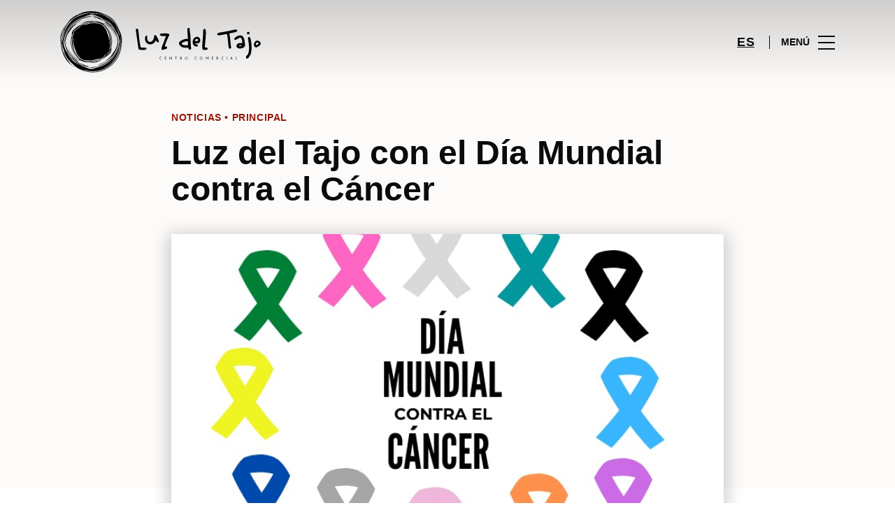

--- FILE ---
content_type: text/html; charset=UTF-8
request_url: https://www.luzdeltajo.net/lifestyle/blog-moda-noticias/luz-del-tajo-con-el-dia-mundial-contra-el-cancer/
body_size: 1840
content:
<!DOCTYPE html>
<html lang="en">
<head>
    <meta charset="utf-8">
    <meta name="viewport" content="width=device-width, initial-scale=1">
    <title></title>
    <style>
        body {
            font-family: "Arial";
        }
    </style>
    <script type="text/javascript">
    window.awsWafCookieDomainList = [];
    window.gokuProps = {
"key":"AQIDAHjcYu/GjX+QlghicBgQ/7bFaQZ+m5FKCMDnO+vTbNg96AG5xh8QaCdpkjFtAqd6lyanAAAAfjB8BgkqhkiG9w0BBwagbzBtAgEAMGgGCSqGSIb3DQEHATAeBglghkgBZQMEAS4wEQQM9FLs/Ev9oRMb8gvcAgEQgDu43+ob4C0UbqvkeLNJ9xNn8lJ/jB8fOLp6ZVhnpbDUU3cS/J2cJf37gFS2GK7wxKI60bw2WIrK0FInuw==",
          "iv":"D549jAA5UgAAC5Wy",
          "context":"M4/wQvAvJoIdNRYoPzql8yzQL8JIw3r9x++guIfu7+/Enop37G5DFrw6En+PRvWJtH+m7Q9IK0qVvxlGy3nFg4oqOFwjb38Wkz/7OSpBjpUZ1BrhgTtZtjz5P+ZOK11EGJT4QxhPcvahNTSKXUGW5s7EkrjLxlP4bEr1iSB9b41rzrtpmTpNN9wDWboxR1jDQBVyBMLrlsiPqU/AawEnjWNckn2i/5G3GYdmacopLPzNUcjdxDIOK3qf2Lv36URYIj1YRQAJ3wb4ZXhWR8Nurt1fe5rFWa6oJM5Fqs3OiC68LblhchtQIV3P6JQlbV2Srs+4rnUkEhqpDwDTua2fehcBCQwmLamFx2+F4W/cHl9eFsIyK3kqGqCRwS5FRQ=="
};
    </script>
    <script src="https://23073214e99f.82e16d3f.us-east-2.token.awswaf.com/23073214e99f/578fac5a6db9/e919c41c1779/challenge.js"></script>
</head>
<body>
    <div id="challenge-container"></div>
    <script type="text/javascript">
        AwsWafIntegration.saveReferrer();
        AwsWafIntegration.checkForceRefresh().then((forceRefresh) => {
            if (forceRefresh) {
                AwsWafIntegration.forceRefreshToken().then(() => {
                    window.location.reload(true);
                });
            } else {
                AwsWafIntegration.getToken().then(() => {
                    window.location.reload(true);
                });
            }
        });
    </script>
    <noscript>
        <h1>JavaScript is disabled</h1>
        In order to continue, we need to verify that you're not a robot.
        This requires JavaScript. Enable JavaScript and then reload the page.
    </noscript>
</body>
</html>

--- FILE ---
content_type: text/html; charset=UTF-8
request_url: https://www.luzdeltajo.net/lifestyle/blog-moda-noticias/luz-del-tajo-con-el-dia-mundial-contra-el-cancer/
body_size: 14976
content:
<!DOCTYPE html>
<html lang="es-ES">
	<head>
		<meta charset="UTF-8">
		<!-- <meta name="viewport" content="width=device-width, initial-scale=1.0, maximum-scale=1.0, user-scalable=no"> -->
		<meta name="viewport" content="width=device-width, initial-scale=1">

		<meta name='robots' content='index, follow, max-image-preview:large, max-snippet:-1, max-video-preview:-1' />
	<style>img:is([sizes="auto" i], [sizes^="auto," i]) { contain-intrinsic-size: 3000px 1500px }</style>
	
	<!-- This site is optimized with the Yoast SEO plugin v26.2 - https://yoast.com/wordpress/plugins/seo/ -->
	<title>Luz del Tajo con el Día Mundial contra el Cáncer | Luz del Tajo</title>
	<meta name="description" content="Luz del Tajo se suma a las acciones del Día Mundial contra el Cáncer que tratan de dar visibilidad y ayudar a concienciar sobre la enfermedad." />
	<link rel="canonical" href="https://www.luzdeltajo.net/lifestyle/blog-moda-noticias/luz-del-tajo-con-el-dia-mundial-contra-el-cancer/" />
	<meta property="og:locale" content="es_ES" />
	<meta property="og:type" content="article" />
	<meta property="og:title" content="Luz del Tajo con el Día Mundial contra el Cáncer | Luz del Tajo" />
	<meta property="og:description" content="Luz del Tajo se suma a las acciones del Día Mundial contra el Cáncer que tratan de dar visibilidad y ayudar a concienciar sobre la enfermedad." />
	<meta property="og:url" content="https://www.luzdeltajo.net/lifestyle/blog-moda-noticias/luz-del-tajo-con-el-dia-mundial-contra-el-cancer/" />
	<meta property="og:site_name" content="Luz del Tajo" />
	<meta property="article:publisher" content="https://www.facebook.com/ccluzdeltajo/" />
	<meta property="article:modified_time" content="2021-02-04T10:15:32+00:00" />
	<meta property="og:image" content="https://www.luzdeltajo.net/wp-content/uploads/sites/28/2021/02/cancer-blog-copia.png" />
	<meta property="og:image:width" content="730" />
	<meta property="og:image:height" content="519" />
	<meta property="og:image:type" content="image/png" />
	<meta name="twitter:card" content="summary_large_image" />
	<meta name="twitter:label1" content="Est. reading time" />
	<meta name="twitter:data1" content="2 minutos" />
	<script type="application/ld+json" class="yoast-schema-graph">{"@context":"https://schema.org","@graph":[{"@type":"WebPage","@id":"https://www.luzdeltajo.net/lifestyle/blog-moda-noticias/luz-del-tajo-con-el-dia-mundial-contra-el-cancer/","url":"https://www.luzdeltajo.net/lifestyle/blog-moda-noticias/luz-del-tajo-con-el-dia-mundial-contra-el-cancer/","name":"Luz del Tajo con el Día Mundial contra el Cáncer | Luz del Tajo","isPartOf":{"@id":"https://www.luzdeltajo.net/#website"},"primaryImageOfPage":{"@id":"https://www.luzdeltajo.net/lifestyle/blog-moda-noticias/luz-del-tajo-con-el-dia-mundial-contra-el-cancer/#primaryimage"},"image":{"@id":"https://www.luzdeltajo.net/lifestyle/blog-moda-noticias/luz-del-tajo-con-el-dia-mundial-contra-el-cancer/#primaryimage"},"thumbnailUrl":"https://www.luzdeltajo.net/wp-content/uploads/sites/28/2021/02/cancer-blog-copia.png","datePublished":"2021-02-04T10:00:48+00:00","dateModified":"2021-02-04T10:15:32+00:00","description":"Luz del Tajo se suma a las acciones del Día Mundial contra el Cáncer que tratan de dar visibilidad y ayudar a concienciar sobre la enfermedad.","breadcrumb":{"@id":"https://www.luzdeltajo.net/lifestyle/blog-moda-noticias/luz-del-tajo-con-el-dia-mundial-contra-el-cancer/#breadcrumb"},"inLanguage":"es","potentialAction":[{"@type":"ReadAction","target":["https://www.luzdeltajo.net/lifestyle/blog-moda-noticias/luz-del-tajo-con-el-dia-mundial-contra-el-cancer/"]}]},{"@type":"ImageObject","inLanguage":"es","@id":"https://www.luzdeltajo.net/lifestyle/blog-moda-noticias/luz-del-tajo-con-el-dia-mundial-contra-el-cancer/#primaryimage","url":"https://www.luzdeltajo.net/wp-content/uploads/sites/28/2021/02/cancer-blog-copia.png","contentUrl":"https://www.luzdeltajo.net/wp-content/uploads/sites/28/2021/02/cancer-blog-copia.png","width":730,"height":519,"caption":"Día Mundial Cáncer"},{"@type":"BreadcrumbList","@id":"https://www.luzdeltajo.net/lifestyle/blog-moda-noticias/luz-del-tajo-con-el-dia-mundial-contra-el-cancer/#breadcrumb","itemListElement":[{"@type":"ListItem","position":1,"name":"Home","item":"https://www.luzdeltajo.net/"},{"@type":"ListItem","position":2,"name":"Calendar Articles","item":"https://www.luzdeltajo.net/lifestyle/blog-moda-noticias/"},{"@type":"ListItem","position":3,"name":"Luz del Tajo con el Día Mundial contra el Cáncer"}]},{"@type":"WebSite","@id":"https://www.luzdeltajo.net/#website","url":"https://www.luzdeltajo.net/","name":"Luz del Tajo","description":"","potentialAction":[{"@type":"SearchAction","target":{"@type":"EntryPoint","urlTemplate":"https://www.luzdeltajo.net/?s={search_term_string}"},"query-input":{"@type":"PropertyValueSpecification","valueRequired":true,"valueName":"search_term_string"}}],"inLanguage":"es"}]}</script>
	<!-- / Yoast SEO plugin. -->


<link rel='dns-prefetch' href='//www.google.com' />
<link rel='dns-prefetch' href='//cdnjs.cloudflare.com' />
<link rel="alternate" type="application/rss+xml" title="Luz del Tajo &raquo; Feed" href="https://www.luzdeltajo.net/feed/" />
<link rel="alternate" type="application/rss+xml" title="Luz del Tajo &raquo; Feed de los comentarios" href="https://www.luzdeltajo.net/comments/feed/" />
<link rel='stylesheet' id='sbi_styles-css' href='https://www.luzdeltajo.net/wp-content/plugins/instagram-feed-pro/css/sbi-styles.min.css?ver=6.4' type='text/css' media='all' />
<link rel='stylesheet' id='wp-block-library-css' href='https://www.luzdeltajo.net/wp-includes/css/dist/block-library/style.min.css?ver=6.8.3' type='text/css' media='all' />
<style id='classic-theme-styles-inline-css' type='text/css'>
/*! This file is auto-generated */
.wp-block-button__link{color:#fff;background-color:#32373c;border-radius:9999px;box-shadow:none;text-decoration:none;padding:calc(.667em + 2px) calc(1.333em + 2px);font-size:1.125em}.wp-block-file__button{background:#32373c;color:#fff;text-decoration:none}
</style>
<style id='global-styles-inline-css' type='text/css'>
:root{--wp--preset--aspect-ratio--square: 1;--wp--preset--aspect-ratio--4-3: 4/3;--wp--preset--aspect-ratio--3-4: 3/4;--wp--preset--aspect-ratio--3-2: 3/2;--wp--preset--aspect-ratio--2-3: 2/3;--wp--preset--aspect-ratio--16-9: 16/9;--wp--preset--aspect-ratio--9-16: 9/16;--wp--preset--color--black: #000000;--wp--preset--color--cyan-bluish-gray: #abb8c3;--wp--preset--color--white: #ffffff;--wp--preset--color--pale-pink: #f78da7;--wp--preset--color--vivid-red: #cf2e2e;--wp--preset--color--luminous-vivid-orange: #ff6900;--wp--preset--color--luminous-vivid-amber: #fcb900;--wp--preset--color--light-green-cyan: #7bdcb5;--wp--preset--color--vivid-green-cyan: #00d084;--wp--preset--color--pale-cyan-blue: #8ed1fc;--wp--preset--color--vivid-cyan-blue: #0693e3;--wp--preset--color--vivid-purple: #9b51e0;--wp--preset--gradient--vivid-cyan-blue-to-vivid-purple: linear-gradient(135deg,rgba(6,147,227,1) 0%,rgb(155,81,224) 100%);--wp--preset--gradient--light-green-cyan-to-vivid-green-cyan: linear-gradient(135deg,rgb(122,220,180) 0%,rgb(0,208,130) 100%);--wp--preset--gradient--luminous-vivid-amber-to-luminous-vivid-orange: linear-gradient(135deg,rgba(252,185,0,1) 0%,rgba(255,105,0,1) 100%);--wp--preset--gradient--luminous-vivid-orange-to-vivid-red: linear-gradient(135deg,rgba(255,105,0,1) 0%,rgb(207,46,46) 100%);--wp--preset--gradient--very-light-gray-to-cyan-bluish-gray: linear-gradient(135deg,rgb(238,238,238) 0%,rgb(169,184,195) 100%);--wp--preset--gradient--cool-to-warm-spectrum: linear-gradient(135deg,rgb(74,234,220) 0%,rgb(151,120,209) 20%,rgb(207,42,186) 40%,rgb(238,44,130) 60%,rgb(251,105,98) 80%,rgb(254,248,76) 100%);--wp--preset--gradient--blush-light-purple: linear-gradient(135deg,rgb(255,206,236) 0%,rgb(152,150,240) 100%);--wp--preset--gradient--blush-bordeaux: linear-gradient(135deg,rgb(254,205,165) 0%,rgb(254,45,45) 50%,rgb(107,0,62) 100%);--wp--preset--gradient--luminous-dusk: linear-gradient(135deg,rgb(255,203,112) 0%,rgb(199,81,192) 50%,rgb(65,88,208) 100%);--wp--preset--gradient--pale-ocean: linear-gradient(135deg,rgb(255,245,203) 0%,rgb(182,227,212) 50%,rgb(51,167,181) 100%);--wp--preset--gradient--electric-grass: linear-gradient(135deg,rgb(202,248,128) 0%,rgb(113,206,126) 100%);--wp--preset--gradient--midnight: linear-gradient(135deg,rgb(2,3,129) 0%,rgb(40,116,252) 100%);--wp--preset--font-size--small: 13px;--wp--preset--font-size--medium: 20px;--wp--preset--font-size--large: 36px;--wp--preset--font-size--x-large: 42px;--wp--preset--spacing--20: 0.44rem;--wp--preset--spacing--30: 0.67rem;--wp--preset--spacing--40: 1rem;--wp--preset--spacing--50: 1.5rem;--wp--preset--spacing--60: 2.25rem;--wp--preset--spacing--70: 3.38rem;--wp--preset--spacing--80: 5.06rem;--wp--preset--shadow--natural: 6px 6px 9px rgba(0, 0, 0, 0.2);--wp--preset--shadow--deep: 12px 12px 50px rgba(0, 0, 0, 0.4);--wp--preset--shadow--sharp: 6px 6px 0px rgba(0, 0, 0, 0.2);--wp--preset--shadow--outlined: 6px 6px 0px -3px rgba(255, 255, 255, 1), 6px 6px rgba(0, 0, 0, 1);--wp--preset--shadow--crisp: 6px 6px 0px rgba(0, 0, 0, 1);}:where(.is-layout-flex){gap: 0.5em;}:where(.is-layout-grid){gap: 0.5em;}body .is-layout-flex{display: flex;}.is-layout-flex{flex-wrap: wrap;align-items: center;}.is-layout-flex > :is(*, div){margin: 0;}body .is-layout-grid{display: grid;}.is-layout-grid > :is(*, div){margin: 0;}:where(.wp-block-columns.is-layout-flex){gap: 2em;}:where(.wp-block-columns.is-layout-grid){gap: 2em;}:where(.wp-block-post-template.is-layout-flex){gap: 1.25em;}:where(.wp-block-post-template.is-layout-grid){gap: 1.25em;}.has-black-color{color: var(--wp--preset--color--black) !important;}.has-cyan-bluish-gray-color{color: var(--wp--preset--color--cyan-bluish-gray) !important;}.has-white-color{color: var(--wp--preset--color--white) !important;}.has-pale-pink-color{color: var(--wp--preset--color--pale-pink) !important;}.has-vivid-red-color{color: var(--wp--preset--color--vivid-red) !important;}.has-luminous-vivid-orange-color{color: var(--wp--preset--color--luminous-vivid-orange) !important;}.has-luminous-vivid-amber-color{color: var(--wp--preset--color--luminous-vivid-amber) !important;}.has-light-green-cyan-color{color: var(--wp--preset--color--light-green-cyan) !important;}.has-vivid-green-cyan-color{color: var(--wp--preset--color--vivid-green-cyan) !important;}.has-pale-cyan-blue-color{color: var(--wp--preset--color--pale-cyan-blue) !important;}.has-vivid-cyan-blue-color{color: var(--wp--preset--color--vivid-cyan-blue) !important;}.has-vivid-purple-color{color: var(--wp--preset--color--vivid-purple) !important;}.has-black-background-color{background-color: var(--wp--preset--color--black) !important;}.has-cyan-bluish-gray-background-color{background-color: var(--wp--preset--color--cyan-bluish-gray) !important;}.has-white-background-color{background-color: var(--wp--preset--color--white) !important;}.has-pale-pink-background-color{background-color: var(--wp--preset--color--pale-pink) !important;}.has-vivid-red-background-color{background-color: var(--wp--preset--color--vivid-red) !important;}.has-luminous-vivid-orange-background-color{background-color: var(--wp--preset--color--luminous-vivid-orange) !important;}.has-luminous-vivid-amber-background-color{background-color: var(--wp--preset--color--luminous-vivid-amber) !important;}.has-light-green-cyan-background-color{background-color: var(--wp--preset--color--light-green-cyan) !important;}.has-vivid-green-cyan-background-color{background-color: var(--wp--preset--color--vivid-green-cyan) !important;}.has-pale-cyan-blue-background-color{background-color: var(--wp--preset--color--pale-cyan-blue) !important;}.has-vivid-cyan-blue-background-color{background-color: var(--wp--preset--color--vivid-cyan-blue) !important;}.has-vivid-purple-background-color{background-color: var(--wp--preset--color--vivid-purple) !important;}.has-black-border-color{border-color: var(--wp--preset--color--black) !important;}.has-cyan-bluish-gray-border-color{border-color: var(--wp--preset--color--cyan-bluish-gray) !important;}.has-white-border-color{border-color: var(--wp--preset--color--white) !important;}.has-pale-pink-border-color{border-color: var(--wp--preset--color--pale-pink) !important;}.has-vivid-red-border-color{border-color: var(--wp--preset--color--vivid-red) !important;}.has-luminous-vivid-orange-border-color{border-color: var(--wp--preset--color--luminous-vivid-orange) !important;}.has-luminous-vivid-amber-border-color{border-color: var(--wp--preset--color--luminous-vivid-amber) !important;}.has-light-green-cyan-border-color{border-color: var(--wp--preset--color--light-green-cyan) !important;}.has-vivid-green-cyan-border-color{border-color: var(--wp--preset--color--vivid-green-cyan) !important;}.has-pale-cyan-blue-border-color{border-color: var(--wp--preset--color--pale-cyan-blue) !important;}.has-vivid-cyan-blue-border-color{border-color: var(--wp--preset--color--vivid-cyan-blue) !important;}.has-vivid-purple-border-color{border-color: var(--wp--preset--color--vivid-purple) !important;}.has-vivid-cyan-blue-to-vivid-purple-gradient-background{background: var(--wp--preset--gradient--vivid-cyan-blue-to-vivid-purple) !important;}.has-light-green-cyan-to-vivid-green-cyan-gradient-background{background: var(--wp--preset--gradient--light-green-cyan-to-vivid-green-cyan) !important;}.has-luminous-vivid-amber-to-luminous-vivid-orange-gradient-background{background: var(--wp--preset--gradient--luminous-vivid-amber-to-luminous-vivid-orange) !important;}.has-luminous-vivid-orange-to-vivid-red-gradient-background{background: var(--wp--preset--gradient--luminous-vivid-orange-to-vivid-red) !important;}.has-very-light-gray-to-cyan-bluish-gray-gradient-background{background: var(--wp--preset--gradient--very-light-gray-to-cyan-bluish-gray) !important;}.has-cool-to-warm-spectrum-gradient-background{background: var(--wp--preset--gradient--cool-to-warm-spectrum) !important;}.has-blush-light-purple-gradient-background{background: var(--wp--preset--gradient--blush-light-purple) !important;}.has-blush-bordeaux-gradient-background{background: var(--wp--preset--gradient--blush-bordeaux) !important;}.has-luminous-dusk-gradient-background{background: var(--wp--preset--gradient--luminous-dusk) !important;}.has-pale-ocean-gradient-background{background: var(--wp--preset--gradient--pale-ocean) !important;}.has-electric-grass-gradient-background{background: var(--wp--preset--gradient--electric-grass) !important;}.has-midnight-gradient-background{background: var(--wp--preset--gradient--midnight) !important;}.has-small-font-size{font-size: var(--wp--preset--font-size--small) !important;}.has-medium-font-size{font-size: var(--wp--preset--font-size--medium) !important;}.has-large-font-size{font-size: var(--wp--preset--font-size--large) !important;}.has-x-large-font-size{font-size: var(--wp--preset--font-size--x-large) !important;}
:where(.wp-block-post-template.is-layout-flex){gap: 1.25em;}:where(.wp-block-post-template.is-layout-grid){gap: 1.25em;}
:where(.wp-block-columns.is-layout-flex){gap: 2em;}:where(.wp-block-columns.is-layout-grid){gap: 2em;}
:root :where(.wp-block-pullquote){font-size: 1.5em;line-height: 1.6;}
</style>
<link rel='stylesheet' id='sierra-products-css' href='https://www.luzdeltajo.net/wp-content/plugins/sierra-products/public/css/products-public.css?ver=2.4.0' type='text/css' media='all' />
<link rel='stylesheet' id='sonae-styles-css' href='https://www.luzdeltajo.net/wp-content/themes/sonae-sierra/dist/css/main-854a45344b.min.css' type='text/css' media='' />
<link rel='stylesheet' id='video-conferencing-with-zoom-api-css' href='https://www.luzdeltajo.net/wp-content/plugins/video-conferencing-with-zoom-api/assets/public/css/style.min.css?ver=4.6.5' type='text/css' media='all' />
<script type="text/javascript">var SierraAPI = {"root":"https:\/\/www.luzdeltajo.net\/wp-json","nonce":"412cc8b3d9","language":"es"};</script><script type="text/javascript" src="https://www.luzdeltajo.net/wp-includes/js/jquery/jquery.min.js?ver=3.7.1" id="jquery-core-js"></script>
<script type="text/javascript" src="https://www.luzdeltajo.net/wp-includes/js/jquery/jquery-migrate.min.js?ver=3.4.1" id="jquery-migrate-js"></script>
<link rel="https://api.w.org/" href="https://www.luzdeltajo.net/wp-json/" /><link rel="alternate" title="JSON" type="application/json" href="https://www.luzdeltajo.net/wp-json/wp/v2/sc_article/147014" /><link rel="EditURI" type="application/rsd+xml" title="RSD" href="https://www.luzdeltajo.net/xmlrpc.php?rsd" />
<meta name="generator" content="WordPress 6.8.3" />
<link rel='shortlink' href='https://www.luzdeltajo.net/?p=147014' />
<link rel="alternate" title="oEmbed (JSON)" type="application/json+oembed" href="https://www.luzdeltajo.net/wp-json/oembed/1.0/embed?url=https%3A%2F%2Fwww.luzdeltajo.net%2Flifestyle%2Fblog-moda-noticias%2Fluz-del-tajo-con-el-dia-mundial-contra-el-cancer%2F" />
<link rel="alternate" title="oEmbed (XML)" type="text/xml+oembed" href="https://www.luzdeltajo.net/wp-json/oembed/1.0/embed?url=https%3A%2F%2Fwww.luzdeltajo.net%2Flifestyle%2Fblog-moda-noticias%2Fluz-del-tajo-con-el-dia-mundial-contra-el-cancer%2F&#038;format=xml" />

<!--BEGIN: TRACKING CODE MANAGER (v2.5.0) BY INTELLYWP.COM IN HEAD//-->
<!-- Matomo -->
<script type="text/javascript">
  var _paq = window._paq = window._paq || [];
  /* tracker methods like "setCustomDimension" should be called before "trackPageView" */
  // Call disableCookies before calling trackPageView 
  _paq.push(['disableCookies']);
  _paq.push(['trackPageView']);
  _paq.push(['enableLinkTracking']);
  (function() {
    var u="https://www.luzdeltajo.net/matomo/";
    _paq.push(['setTrackerUrl', u+'matomo.php']);
    _paq.push(['setSiteId', '26']);
    /* Sierra Piwik */
    var secondaryTrackerUrl = 'https://s.sonaesierra.info/piwik.php';
    var secondaryWebsiteId = 28;
    _paq.push(['addTracker', secondaryTrackerUrl, secondaryWebsiteId]);
    /* END Sierra Piwik */
    var d=document, g=d.createElement('script'), s=d.getElementsByTagName('script')[0];
    g.type='text/javascript'; g.async=true; g.src='//www.luzdeltajo.net/matomo/matomo.js'; s.parentNode.insertBefore(g,s);
  })();
</script>
<!-- End Matomo Code -->
<!-- Google Consent Mode -->
<script>
    window.dataLayer = window.dataLayer || [];
    function gtag() {
        dataLayer.push(arguments);
    }
    gtag("consent", "default", {
        ad_storage: "denied",
        analytics_storage: "denied",
        functionality_storage: "denied",
        personalization_storage: "denied",
        security_storage: "granted",
        wait_for_update: 500,
    });
    gtag("set", "ads_data_redaction", true);
</script>
<!-- End Google Consent Mode -->

<!-- Google Tag Manager -->
<script>(function(w,d,s,l,i){w[l]=w[l]||[];w[l].push({'gtm.start':
new Date().getTime(),event:'gtm.js'});var f=d.getElementsByTagName(s)[0],
j=d.createElement(s),dl=l!='dataLayer'?'&l='+l:'';j.async=true;j.src=
'https://www.googletagmanager.com/gtm.js?id='+i+dl;f.parentNode.insertBefore(j,f);
})(window,document,'script','dataLayer','GTM-K73FM7H');</script>
<!-- End Google Tag Manager -->
<!--END: https://wordpress.org/plugins/tracking-code-manager IN HEAD//--><style>
					:root {
						--shopping-color: #971608;
						--shopping-logo: url("https://www.luzdeltajo.net/wp-content/uploads/sites/28/2023/09/luz-del-tajo.svg");
						--shopping-logo-dark: url("https://www.luzdeltajo.net/wp-content/uploads/sites/28/2023/09/luz-del-tajo.svg");
						--shopping-logo-filter: invert(1);
						
					}
				</style><script id="Cookiebot" src="https://consent.cookiebot.com/uc.js" data-cbid="59ca6869-497a-474a-b351-25478a3187d0" data-blockingmode="auto" type="text/javascript"></script>      <meta name="onesignal" content="wordpress-plugin"/>
            <script>

      window.OneSignalDeferred = window.OneSignalDeferred || [];

      OneSignalDeferred.push(function(OneSignal) {
        var oneSignal_options = {};
        window._oneSignalInitOptions = oneSignal_options;

        oneSignal_options['serviceWorkerParam'] = { scope: '/' };
oneSignal_options['serviceWorkerPath'] = 'OneSignalSDKWorker.js.php';

        OneSignal.Notifications.setDefaultUrl("https://www.luzdeltajo.net");

        oneSignal_options['wordpress'] = true;
oneSignal_options['appId'] = 'ac168484-faf7-4c1a-9137-c6e527f1260f';
oneSignal_options['allowLocalhostAsSecureOrigin'] = true;
oneSignal_options['welcomeNotification'] = { };
oneSignal_options['welcomeNotification']['title'] = "Luz del Tajo";
oneSignal_options['welcomeNotification']['message'] = "¡Bienvenido! Permanezca atento, compartiremos todas las noticias de Luz del Tajo.";
oneSignal_options['path'] = "https://www.luzdeltajo.net/wp-content/plugins/onesignal-free-web-push-notifications/sdk_files/";
oneSignal_options['safari_web_id'] = "web.onesignal.auto.18c6dc90-7633-4ce6-8875-ae2763214094";
oneSignal_options['promptOptions'] = { };
oneSignal_options['promptOptions']['actionMessage'] = "Le gustaría recibir todas las noticias sobre el Luz del Tajo?";
oneSignal_options['promptOptions']['acceptButtonText'] = "Si, acepto";
oneSignal_options['promptOptions']['cancelButtonText'] = "No, gracias";
              OneSignal.init(window._oneSignalInitOptions);
              OneSignal.Slidedown.promptPush()      });

      function documentInitOneSignal() {
        var oneSignal_elements = document.getElementsByClassName("OneSignal-prompt");

        var oneSignalLinkClickHandler = function(event) { OneSignal.Notifications.requestPermission(); event.preventDefault(); };        for(var i = 0; i < oneSignal_elements.length; i++)
          oneSignal_elements[i].addEventListener('click', oneSignalLinkClickHandler, false);
      }

      if (document.readyState === 'complete') {
           documentInitOneSignal();
      }
      else {
           window.addEventListener("load", function(event){
               documentInitOneSignal();
          });
      }
    </script>
<link rel="icon" href="https://www.luzdeltajo.net/wp-content/uploads/sites/28/2015/03/luzdeltajo_icon-55016edav1_site_icon-95x95.png" sizes="32x32" />
<link rel="icon" href="https://www.luzdeltajo.net/wp-content/uploads/sites/28/2015/03/luzdeltajo_icon-55016edav1_site_icon-300x300.png" sizes="192x192" />
<link rel="apple-touch-icon" href="https://www.luzdeltajo.net/wp-content/uploads/sites/28/2015/03/luzdeltajo_icon-55016edav1_site_icon-300x300.png" />
<meta name="msapplication-TileImage" content="https://www.luzdeltajo.net/wp-content/uploads/sites/28/2015/03/luzdeltajo_icon-55016edav1_site_icon-300x300.png" />
	</head>

	<body class="wp-singular sc_article-template-default single single-sc_article postid-147014 wp-theme-sonae-sierra shopping-logo-md cookiebot-loading theme">
		
				
<header class="header-wrapper">
		<div class="qr-notification d-none" id="js-qr-notification" >
	<div class="container">
		<div class="qr-notification__content">
			<a href="#" class="qr-notification__item" id="js-qr-cookie-link">
				<i class="icon icon--g-location-white"></i>
				<span id="js-qr-cookie-message"></span>
			</a>
			<button type="button" class="qr-notification__item" id="js-qr-cookie-remove">
				<i class="icon icon--g-close icon--invert"></i>
			</button>
		</div>
	</div>
</div>

	<div id="js-header" class="header" >
		<div class="header__nav container">
			<a href="https://www.luzdeltajo.net/" class="header__logo" aria-label="logo"></a>

			<div class="header__menu">
				<div class="header__items" id="js-menu-items">
					<div class="header__item js-modal-open d-none d-md-flex" data-modal="#modal-search">
						<i class="icon icon--g-search"></i>
					</div>

					<!-- <a href="#" class="header__item">
						<i class="icon icon--g-cart"></i>
					</a> -->

					
					<div class="header__item d-none d-md-flex" data-js="aside" data-target="#bookings-aside" style="display: none!important;">
						<i class="icon icon--g-book"></i>
						<div class="states states--error d-none" data-booking="quantity"></div>
											</div>

												<div class="header__item">
								<a class="lang active" href="https://www.luzdeltajo.net/lifestyle/blog-moda-noticias/luz-del-tajo-con-el-dia-mundial-contra-el-cancer/">es</a>							</div>
											</div>

				<button class="header__btn d-none d-md-flex" id="js-menu-btn" type="button">
					<div class="header__title">Menú</div>
					<div class="header__toggle">
						<span></span>
						<span></span>
						<span></span>
					</div>
				</button>
			</div>
		</div>

		
<div class="aside" id="js-aside">
	<a href="https://www.luzdeltajo.net/" class="aside__logo" aria-label="Logo"></a>
	<div class="aside__page">Luz del Tajo con el Día Mundial contra el Cáncer</div>

	<div class="aside__container" id="js-aside-container">
		<nav id="js-menu-aside" class="menu-aside"><ul id="menu-primary-navigation-es" class="menu"><li id="menu-item-151480" class="menu-item menu-item-type-custom menu-item-object-custom menu-item-has-children menu-item-151480"><a href="https://www.luzdeltajo.net/visitar/">Visitar<span class="expand"></span></a>
<ul class="sub-menu">
	<li id="menu-item-151481" class="menu-item menu-item-type-custom menu-item-object-custom menu-item-151481"><a href="https://www.luzdeltajo.net/mapa/#/">Mapa</a></li>
	<li id="menu-item-151482" class="menu-item menu-item-type-custom menu-item-object-custom menu-item-151482"><a href="https://www.luzdeltajo.net/horario/">Horario</a></li>
	<li id="menu-item-151485" class="menu-item menu-item-type-custom menu-item-object-custom menu-item-151485"><a href="https://www.luzdeltajo.net/contactos/">Contactos</a></li>
	<li id="menu-item-151486" class="menu-item menu-item-type-custom menu-item-object-custom menu-item-151486"><a href="https://www.luzdeltajo.net/servicios/">Servicios</a></li>
	<li id="menu-item-152742" class="menu-item menu-item-type-custom menu-item-object-custom menu-item-152742"><a href="https://www.luzdeltajo.net/tour-virtual/">Tour Virtual 360º</a></li>
</ul>
</li>
<li id="menu-item-32" class="menu-item menu-item-type-custom menu-item-object-custom menu-item-32"><a href="/store/">Tiendas</a></li>
<li id="menu-item-142152" class="menu-item menu-item-type-custom menu-item-object-custom menu-item-142152"><a href="https://www.luzdeltajo.net/restaurantes/">Restaurantes</a></li>
<li id="menu-item-151484" class="menu-item menu-item-type-custom menu-item-object-custom menu-item-151484"><a href="https://www.luzdeltajo.net/lifestyle/events/">Agenda Cultural</a></li>
<li id="menu-item-151483" class="menu-item menu-item-type-custom menu-item-object-custom menu-item-has-children menu-item-151483"><a>Inspiración<span class="expand"></span></a>
<ul class="sub-menu">
	<li id="menu-item-90043" class="menu-item menu-item-type-custom menu-item-object-custom menu-item-90043"><a href="https://www.luzdeltajo.net/lifestyle/articles/">Blog</a></li>
	<li id="menu-item-86854" class="menu-item menu-item-type-custom menu-item-object-custom menu-item-86854"><a href="https://www.luzdeltajo.net/fashion/articles/">Moda</a></li>
</ul>
</li>
<li id="menu-item-154067" class="menu-item menu-item-type-custom menu-item-object-custom menu-item-has-children menu-item-154067"><a>Sostenibilidad<span class="expand"></span></a>
<ul class="sub-menu">
	<li id="menu-item-154068" class="menu-item menu-item-type-custom menu-item-object-custom menu-item-154068"><a href="https://www.luzdeltajo.net/sostenibilidad/">Nuestra Misión</a></li>
	<li id="menu-item-154069" class="menu-item menu-item-type-custom menu-item-object-custom menu-item-154069"><a href="https://www.luzdeltajo.net/planeta/">Cuidamos el Planeta</a></li>
	<li id="menu-item-154070" class="menu-item menu-item-type-custom menu-item-object-custom menu-item-154070"><a href="https://www.luzdeltajo.net/personas/">Desarrollo de las Personas</a></li>
</ul>
</li>
</ul></nav>	</div>

			<div class="aside__item" id="js-aside-social">
			<div class="aside__title">
				Redes Sociales			</div>

			<ul id="menu-social-menu" class="menu-social"><li id="menu-item-33" class="facebook menu-item menu-item-type-custom menu-item-object-custom menu-item-33"><a target="_blank" href="https://www.facebook.com/ccluzdeltajo?fref=ts">Facebook<span class="icon icon--facebook"></span></a></li>
<li id="menu-item-720" class="twitter menu-item menu-item-type-custom menu-item-object-custom menu-item-720"><a target="_blank" href="https://twitter.com/LuzDelTajo">Twitter<span class="icon icon--twitter-x"></span></a></li>
<li id="menu-item-88631" class="instagram menu-item menu-item-type-custom menu-item-object-custom menu-item-88631"><a target="_blank" href="https://www.instagram.com/luzdeltajo/">Instagram<span class="icon icon--instagram"></span></a></li>
</ul>		</div>
	
	<div class="aside__footer">
					<ul class="menu-lang">
				<li class="menu-lang__item active">
							<a href="https://www.luzdeltajo.net/lifestyle/blog-moda-noticias/luz-del-tajo-con-el-dia-mundial-contra-el-cancer/">es</a>
						</li>			</ul>
			
		<!-- <a href="#" class="link">
			Iniciar sesión y registrarse		</a> -->

		<button class="aside__close" id="js-menu-close" type="button" aria-label="Close">
			<i class="icon icon--g-close"></i>
		</button>
	</div>

</div>

<div class="menu-overlay d-none" id="js-menu-overlay"></div>

		<div id="bookings-aside" class="aside aside--bookings" data-token="ebd7784ac6">
	<button class="aside__close" data-aside="close" type="button" aria-label="Close">
		<i class="icon icon--g-close"></i>
	</button>

	<div class="aside__container">
		<div class="entry-label">Servicios</div>
		<div class="entry-title">Os seus serviços ativos</div>
		<div class="entry-excerpt">At velit ipsum lacus nullam quai. Nisi sagttis hatogue ramcs Vitac kto in ausue nalla ristes.</div>
		<div class="d-flex flex-column gap-3" data-bookings="list"></div>
	</div>

	<div class="aside__footer">
					<a href="https://www.luzdeltajo.net/account/services/" class="link d-none" data-bookings="view-bookings">Ver Todos os serviços</a>
							<a href="https://www.luzdeltajo.net/servicios/" class="link d-none" data-bookings="view-services">Ver Todos os serviços</a>
			</div>
</div>
<div class="menu-overlay d-none" data-target="#bookings-aside"></div>

			</div>
</header>

		<main class="main" role="main">

		<article class="entry">
			<div class="container">
				<div class="content-container">
					<div class="entry-header ">
			<div class="entry-label d-flex align-items-center gap-2">
			noticias • Principal		</div>
	
	<h1 class="entry-title">
		Luz del Tajo con el Día Mundial contra el Cáncer	</h1>

	</div>

									</div>
			</div>

			
			<div class="entry-bg">
				<div class="container">
					<div class="content-container">
					<div class="entry-featured">
	<div class="entry-thumb">
			<img src="https://www.luzdeltajo.net/wp-content/uploads/sites/28/2021/02/cancer-blog-copia.png" alt="">
		</div></div>
					</div>
				</div>
			</div>

			<div class="container">
				<div class="content-container">
											<div class="entry-content">
							<p>Hoy 4 de febrero se celebra el <strong>Día Mundial contra el Cáncer</strong> y el centro comercial Luz del Tajo se suma a la causa para visibilizar y aumentar la concienciación de esta enfermedad. El objetivo global es avanzar en la prevención y el control de este tipo de patologías que cada año afectan a más personas en todo el mundo.</p>
<p>La conmemoración del Día Mundial contra el Cáncer está promovida por la <strong>Organización Mundial de la Salud</strong>, el Centro Internacional de Investigaciones sobre el Cáncer y la Unión Internacional contra el Cáncer. Además de ayudar a la sociedad a tomar conciencia de esta enfermedad y sus consecuencias, estas organizaciones y muchas otras, trabajan intensamente en la promoción de la <strong>investigación</strong> de tratamientos.</p>
<p>No cabe duda que la palabra ‘cáncer’ sigue siendo un poco tabú. Es un término que impresiona y que acarrea cierto <strong>estigma</strong>, pero hay que esforzase por normalizar esta enfermedad, ya que se calcula que uno de cada dos hombres y una de cada tres mujeres las sufrirán en algún momento de su vida. Esto hace muy probable que todos lleguemos a tener un contacto estrecho con la enfermedad, por lo que es fundamental aprender a gestionarla.</p>
<p>&nbsp;</p>
<h2><strong>Lema contra el cáncer: “Yo soy y voy a”</strong></h2>
<p>Desde el año 2019, la campaña del Día Mundial contra el Cáncer se desarrolla bajo el lema ‘Yo soy y voy a’, haciendo un llamamiento a cualquier persona a <strong>actuar contra esta enfermedad</strong>. En este sentido, hay que recordar que cualquier acción individual puede acarrear un cambio global, por lo que todos los gestos cuentan.</p>
<p>&nbsp;</p>
<p><img fetchpriority="high" decoding="async" class="aligncenter size-full wp-image-147015" src="https://www.luzdeltajo.net/wp-content/uploads/sites/28/2021/02/dia-mundial-cancer.jpg" alt="Día Mundial Cáncer" width="730" height="519" srcset="https://www.luzdeltajo.net/wp-content/uploads/sites/28/2021/02/dia-mundial-cancer.jpg 730w, https://www.luzdeltajo.net/wp-content/uploads/sites/28/2021/02/dia-mundial-cancer-300x213.jpg 300w, https://www.luzdeltajo.net/wp-content/uploads/sites/28/2021/02/dia-mundial-cancer-162x115.jpg 162w, https://www.luzdeltajo.net/wp-content/uploads/sites/28/2021/02/dia-mundial-cancer-360x256.jpg 360w, https://www.luzdeltajo.net/wp-content/uploads/sites/28/2021/02/dia-mundial-cancer-420x299.jpg 420w, https://www.luzdeltajo.net/wp-content/uploads/sites/28/2021/02/dia-mundial-cancer-200x142.jpg 200w" sizes="(max-width: 730px) 100vw, 730px" /></p>
<p>&nbsp;</p>
<h2><strong>¿Qué hacer en el Día Mundial contra el Cáncer?</strong></h2>
<p>Estas son algunas de las acciones que te propones realizar por esta causa:</p>
<ul>
<li>Apoyar a ese ser querido que esté pasando por la enfermedad: una llamada, un mensaje, un gesto de cariño que le haga sentirse acompañado en su lucha.</li>
<li>Dar visibilidad a la jornada publicando o compartiendo contenido en redes sociales con el hashtag #DiaMundialContraElCancer.</li>
<li>Hacer una donación para la investigación contra el cáncer.</li>
</ul>
<p>Por pequeño que te parezca tu iniciativa, todo suma. ¡Mucha fuerza y mucho ánimo a todos los que se encuentran luchando contra la enfermedad y a sus seres queridos!</p>
						</div>
					
									</div>
			</div>

			
			<div class="container">
				<div class="content-container">
					
					<div class="entry-item">
	<div class="entry-subtitle">Publicación</div>
	<span>04 febrero 2021</span>
</div>
		<div class="entry-categories">
			<div class="entry-subtitle">Categorías</div>
							<a href="https://www.luzdeltajo.net/lifestyle/category/salud/" class="category">Salud</a>
					</div>
	<div class="entry-share"><div class="sharedaddy sd-sharing-enabled"><div class="robots-nocontent sd-block sd-social sd-social-icon sd-sharing"><h3 class="sd-title">Share this:</h3><div class="sd-content"><ul><li class="share-facebook"><a rel="nofollow noopener noreferrer"
				data-shared="sharing-facebook-147014"
				class="share-facebook sd-button share-icon no-text"
				href="https://www.luzdeltajo.net/lifestyle/blog-moda-noticias/luz-del-tajo-con-el-dia-mundial-contra-el-cancer/?share=facebook"
				target="_blank"
				aria-labelledby="sharing-facebook-147014"
				>
				<span id="sharing-facebook-147014" hidden>Click to share on Facebook (Opens in new window)</span>
				<span>Facebook</span>
			</a></li><li class="share-end"></li></ul></div></div></div></div>				</div>
			</div>
		</article>

	
<section class="section section--grey swiper-section">
	<div class="container">
		<div class="content-container text-center">
			<h2 class="section__label">Promociones • Relacionado</h2>
			<h3 class="section__title">Todo lo que necesitas en un solo espacio</h3>
		</div>

		<div class="swiper swiper--related">
			<div class="swiper-top-nav">
				<div class="swiper-button-next"></div>
				<div class="swiper-button-prev"></div>
			</div>
			<div class="swiper-wrapper">
				
					<div class="swiper-slide">
						
<a class="news-card" href="https://www.luzdeltajo.net/lifestyle/blog-moda-noticias/trucos-para-ser-mas-productivos-en-invierno/">
	
	<div class="news-card__container">
					<div class="img-wrapper img-wrapper--1x1">
				<img src="https://www.luzdeltajo.net/wp-content/uploads/sites/28/2023/11/ser-productivo-invierno-460x460.jpg" alt="Trucos para ser más productivos en invierno">
							</div>
		
		<div class="news-card__content">
			<div class="d-flex align-items-center gap-2"><h4 class="card-label">Principal</h4></div>			<h5 class="card-title">Trucos para ser más productivos en invierno</h5>
						<div class="card-excerpt">Con el cambio de hora y de las temperaturas, es natural que el invierno nos invite a quedarnos en casa...</div>

		</div>

		<div class="link link--arrow-right">
			Saber más		</div>
	</div>
</a>
					</div>

					
					<div class="swiper-slide">
						
<a class="news-card" href="https://www.luzdeltajo.net/lifestyle/blog-moda-noticias/dia-mundial-de-la-salud-mental-los-mejores-consejos-para-cuidar-tu-mente/">
	
	<div class="news-card__container">
					<div class="img-wrapper img-wrapper--1x1">
				<img src="https://www.luzdeltajo.net/wp-content/uploads/sites/28/2023/10/dia-mundial-salud-mental-460x460.jpg" alt="Día Mundial de la Salud Mental: los mejores consejos para cuidar tu mente">
							</div>
		
		<div class="news-card__content">
			<div class="d-flex align-items-center gap-2"><h4 class="card-label">Principal</h4></div>			<h5 class="card-title">Día Mundial de la Salud Mental: los mejores consejos para cuidar tu mente</h5>
						<div class="card-excerpt">Cada 10 de octubre se celebra el Día Mundial de la Salud Mental, una fecha que nos recuerda la importancia...</div>

		</div>

		<div class="link link--arrow-right">
			Saber más		</div>
	</div>
</a>
					</div>

					
					<div class="swiper-slide">
						
<a class="news-card" href="https://www.luzdeltajo.net/lifestyle/blog-moda-noticias/septiembre-el-mejor-mes-para-romper-con-los-malos-habitos/">
	
	<div class="news-card__container">
					<div class="img-wrapper img-wrapper--1x1">
				<img src="https://www.luzdeltajo.net/wp-content/uploads/sites/28/2023/09/septiembre-romper-malos-habitos-460x460.jpg" alt="Septiembre: el mejor mes para romper con los malos hábitos">
							</div>
		
		<div class="news-card__content">
			<div class="d-flex align-items-center gap-2"><h4 class="card-label">Principal</h4></div>			<h5 class="card-title">Septiembre: el mejor mes para romper con los malos hábitos</h5>
						<div class="card-excerpt">La llegada de septiembre no solo marca el final del verano y el regreso a la rutina, sino que también...</div>

		</div>

		<div class="link link--arrow-right">
			Saber más		</div>
	</div>
</a>
					</div>

					
					<div class="swiper-slide">
						
<a class="news-card" href="https://www.luzdeltajo.net/lifestyle/blog-moda-noticias/guacamole-rapido/">
	
	<div class="news-card__container">
					<div class="img-wrapper img-wrapper--1x1">
				<img src="https://www.luzdeltajo.net/wp-content/uploads/sites/28/2021/09/guacamole2.jpg" alt="Aprende a preparar un guacamole rápido en 5 minutos">
							</div>
		
		<div class="news-card__content">
			<div class="d-flex align-items-center gap-2"><h4 class="card-label">aguacate</h4></div>			<h5 class="card-title">Aprende a preparar un guacamole rápido en 5 minutos</h5>
						<div class="card-excerpt">El aguacate, en todas sus versiones, está de moda. Y no nos extraña, ya que además de estar riquísimo tiene...</div>

		</div>

		<div class="link link--arrow-right">
			Saber más		</div>
	</div>
</a>
					</div>

					
					<div class="swiper-slide">
						
<a class="news-card" href="https://www.luzdeltajo.net/lifestyle/blog-moda-noticias/mantener-la-piel-hidratada-verano/">
	
	<div class="news-card__container">
					<div class="img-wrapper img-wrapper--1x1">
				<img src="https://www.luzdeltajo.net/wp-content/uploads/sites/28/2017/06/LDT-pielhidratada-destacado.jpg" alt="Cómo mantener la piel hidratada durante el verano">
							</div>
		
		<div class="news-card__content">
			<div class="d-flex align-items-center gap-2"><h4 class="card-label">Principal</h4></div>			<h5 class="card-title">Cómo mantener la piel hidratada durante el verano</h5>
						<div class="card-excerpt">Una de las claves para cuidar la piel en verano es mantenerla hidratada. El calor y el sol pueden dañarla,...</div>

		</div>

		<div class="link link--arrow-right">
			Saber más		</div>
	</div>
</a>
					</div>

					
					<div class="swiper-slide">
						
<a class="news-card" href="https://www.luzdeltajo.net/lifestyle/blog-moda-noticias/mejores-cremas-solares/">
	
	<div class="news-card__container">
					<div class="img-wrapper img-wrapper--1x1">
				<img src="https://www.luzdeltajo.net/wp-content/uploads/sites/28/2018/06/mejores-cremas-solares.jpg" alt="¿Cuáles son las mejores cremas solares 2023?">
							</div>
		
		<div class="news-card__content">
			<div class="d-flex align-items-center gap-2"><h4 class="card-label">Principal</h4></div>			<h5 class="card-title">¿Cuáles son las mejores cremas solares 2023?</h5>
						<div class="card-excerpt">En los meses de verano es muy importante prestar especial atención al cuidado de nuestra piel para evitar los estragos...</div>

		</div>

		<div class="link link--arrow-right">
			Saber más		</div>
	</div>
</a>
					</div>

					
					<div class="swiper-slide">
						
<a class="news-card" href="https://www.luzdeltajo.net/lifestyle/blog-moda-noticias/consejos-para-seguir-disfrutando-del-running-en-verano/">
	
	<div class="news-card__container">
					<div class="img-wrapper img-wrapper--1x1">
				<img src="https://www.luzdeltajo.net/wp-content/uploads/sites/28/2021/07/running-verano.jpg" alt="Consejos para seguir disfrutando del running en verano">
							</div>
		
		<div class="news-card__content">
			<div class="d-flex align-items-center gap-2"><h4 class="card-label">Deporte</h4></div>			<h5 class="card-title">Consejos para seguir disfrutando del running en verano</h5>
						<div class="card-excerpt">Si te gusta el running, seguro que te cuesta en verano mucho aparcar las zapatillas de correr en el armario...</div>

		</div>

		<div class="link link--arrow-right">
			Saber más		</div>
	</div>
</a>
					</div>

					
					<div class="swiper-slide">
						
<a class="news-card" href="https://www.luzdeltajo.net/lifestyle/blog-moda-noticias/tienes-cabello-fragil-presta-atencion-estos-consejos/">
	
	<div class="news-card__container">
					<div class="img-wrapper img-wrapper--1x1">
				<img src="https://www.luzdeltajo.net/wp-content/uploads/sites/28/2017/11/pelo-sano.jpg" alt="Los mejores consejos para tener un pelo sano">
							</div>
		
		<div class="news-card__content">
			<div class="d-flex align-items-center gap-2"><h4 class="card-label">Principal</h4></div>			<h5 class="card-title">Los mejores consejos para tener un pelo sano</h5>
						<div class="card-excerpt">¿Notas el pelo más apagado y sin vida? El cabello frágil y quebradizo suele sufrir bastante los cambios de estación,...</div>

		</div>

		<div class="link link--arrow-right">
			Saber más		</div>
	</div>
</a>
					</div>

					
					<div class="swiper-slide">
						
<a class="news-card" href="https://www.luzdeltajo.net/lifestyle/blog-moda-noticias/cultivar-huerto-plantas-aromaticas-en-casa/">
	
	<div class="news-card__container">
					<div class="img-wrapper img-wrapper--1x1">
				<img src="https://www.luzdeltajo.net/wp-content/uploads/sites/28/2021/05/3.png" alt="Cómo cultivar un pequeño huerto de plantas aromáticas en casa">
							</div>
		
		<div class="news-card__content">
			<div class="d-flex align-items-center gap-2"><h4 class="card-label">huerto en casa</h4></div>			<h5 class="card-title">Cómo cultivar un pequeño huerto de plantas aromáticas en casa</h5>
						<div class="card-excerpt">Tener productos de nuestro propio huerto es un lujo que pocos pueden permitirse en estos días, especialmente cuando vives en...</div>

		</div>

		<div class="link link--arrow-right">
			Saber más		</div>
	</div>
</a>
					</div>

					
					<div class="swiper-slide">
						
<a class="news-card" href="https://www.luzdeltajo.net/lifestyle/blog-moda-noticias/es-cierto-que-se-necesitan-21-dias-para-crear-un-habito/">
	
	<div class="news-card__container">
					<div class="img-wrapper img-wrapper--1x1">
				<img src="https://www.luzdeltajo.net/wp-content/uploads/sites/28/2020/11/habito-portada.jpg" alt="¿Es cierto que se necesitan 21 días para crear un hábito?">
							</div>
		
		<div class="news-card__content">
			<div class="d-flex align-items-center gap-2"><h4 class="card-label">Principal</h4></div>			<h5 class="card-title">¿Es cierto que se necesitan 21 días para crear un hábito?</h5>
						<div class="card-excerpt">Existe la creencia de que se necesitan 21 días para crear un hábito y realizar un cambio en nuestra conducta,...</div>

		</div>

		<div class="link link--arrow-right">
			Saber más		</div>
	</div>
</a>
					</div>

								</div>
		</div>
	</div>
</section>

	</main>

	
<div class="menu-mobile" id="js-menu-mobile">
	<a href="#" class="menu-mobile__item js-modal-open" data-modal="#modal-search" aria-label="search">
		<i class="icon icon--g-search-white"></i>
	</a>

	<a href="https://www.luzdeltajo.net/tiendas/" class="menu-mobile__item">
		<i class="icon icon--store icon--invert"></i>
	</a>

	<div class="header__item" data-js="aside" data-target="#bookings-aside">
		<i class="icon icon--g-book"></i>
		<div class="states states--error d-none" data-booking="quantity"></div>
	</div>

	
	<button class="menu-mobile__btn" id="js-menu-mobile-btn" aria-label="menu">
		<span></span>
		<span></span>
		<span></span>
	</button>
</div>

	<footer class="footer">
		<div class="container">
			<div class="footer__content">
				<div class="footer__divider">
					
<div class="row">
						<div class="col-md-12 col-lg-3">
						<div class="footer__item">
							<div class="footer__title">ATENCIÓN AL PÚBLICO LUZ DEL TAJO</div>
															
																	<div class="footer__text">
										<i class="icon icon--g-phone-white"></i>
										<a class="footer__contact" href="tel:(+34) 925 23 46 00">
											(+34) 925 23 46 00										</a>
									</div>
								
								
																																<div class="footer__text">
										<i class="icon icon--g-e-mail-white"></i>
										<a class="footer__contact" href="mailto:info@adm.luzdeltajo.net">
											info@adm.luzdeltajo.net										</a>
									</div>
								
								
								
																							
								
								
																	<div class="footer__text">
										<i class="icon icon--g-info-white"></i>
										Av. del Río Boladiez, s/n, 45007 Toledo, España									</div>
																					</div>
					</div>
									<div class="col-md-12 col-lg-3">
						<div class="footer__item">
							<div class="footer__title"> INFORMACIÓN SOBRE ALQUILER DE LOCALES</div>
															
																	<div class="footer__text">
										<i class="icon icon--g-phone-white"></i>
										<a class="footer__contact" href="tel:(+34) 915 758 986">
											(+34) 915 758 986										</a>
									</div>
								
								
																																<div class="footer__text">
										<i class="icon icon--g-e-mail-white"></i>
										<a class="footer__contact" href="mailto:comercialspain@sonaesierra.com">
											comercialspain@sonaesierra.com										</a>
									</div>
								
								
								
																							
								
																	<div class="footer__text">
										<i class="icon icon--g-external-link-white"></i>
										<a class="link link--sm link--white" href="https://www.sonaesierra.com/es/contactos-contacto/?area=Leasing&#038;country=ES&#038;asset=02i0900000Kuo0tAAB">
											Ver sitio web										</a>
									</div>
								
																					</div>
					</div>
									<div class="col-md-12 col-lg-3">
						<div class="footer__item">
							<div class="footer__title">Mall Activation</div>
															
								
								
																	<div class="footer__text">
										<i class="icon icon--g-info-white"></i>
										Espacios Temporales y Activaciones									</div>
																							
																	<div class="footer__text">
										<i class="icon icon--g-phone-white"></i>
										<a class="footer__contact" href="tel:(+34) 915 758 986">
											(+34) 915 758 986										</a>
									</div>
								
								
																							
								
																	<div class="footer__text">
										<i class="icon icon--g-external-link-white"></i>
										<a class="link link--sm link--white" href="https://www.mallactivation.com/es/solicita-un-presupuesto-a-sonae-sierra/?country=ES&#038;asset=02i0900000Kuo0tAAB">
											Ver sitio web										</a>
									</div>
								
																					</div>
					</div>
				</div>
					<div class="d-lg-none">
						<div class="footer__item">
	<div class="footer__title">
		Redes Sociales	</div>

	<div class="footer__text">
		<ul id="menu-social-menu-1" class="menu-social"><li class="facebook menu-item menu-item-type-custom menu-item-object-custom menu-item-33"><a target="_blank" href="https://www.facebook.com/ccluzdeltajo?fref=ts">Facebook<span class="icon icon--facebook"></span></a></li>
<li class="twitter menu-item menu-item-type-custom menu-item-object-custom menu-item-720"><a target="_blank" href="https://twitter.com/LuzDelTajo">Twitter<span class="icon icon--twitter-x"></span></a></li>
<li class="instagram menu-item menu-item-type-custom menu-item-object-custom menu-item-88631"><a target="_blank" href="https://www.instagram.com/luzdeltajo/">Instagram<span class="icon icon--instagram"></span></a></li>
</ul>	</div>
</div>
					</div>
				</div>

				<div class="footer__divider">
					<div class="row">
						<div class="col-12 col-lg-3">
															<div class="footer__item">
									<div class="menu-footer js-menu">
										<div class="footer__title menu-footer__dropdown js-menu-dropdown">
											Sobre el Centro										</div>
										<nav class="menu-footer__container"><ul id="menu-sobre-el-centro" class="menu"><li id="menu-item-151470" class="menu-item menu-item-type-custom menu-item-object-custom menu-item-151470"><a href="https://www.luzdeltajo.net/nosotros/">Luz del Tajo</a></li>
<li id="menu-item-151471" class="menu-item menu-item-type-custom menu-item-object-custom menu-item-151471"><a href="https://www.luzdeltajo.net/contactos/">Contactos</a></li>
<li id="menu-item-151472" class="menu-item menu-item-type-custom menu-item-object-custom menu-item-151472"><a href="https://www.luzdeltajo.net/servicios/">Servicios</a></li>
<li id="menu-item-151473" class="menu-item menu-item-type-custom menu-item-object-custom menu-item-151473"><a href="https://www.luzdeltajo.net/sostenibilidad/">Sostenibilidad</a></li>
<li id="menu-item-154104" class="menu-item menu-item-type-custom menu-item-object-custom menu-item-154104"><a href="https://www.luzdeltajo.net/ciberseguridad-y-fraude-online/">Ciberseguridad y Fraude Online</a></li>
</ul></nav>									</div>
								</div>
													</div>
						<div class="col-12 col-lg-3">
															<div class="footer__item">
									<div class="menu-footer js-menu">
										<div class="footer__title menu-footer__dropdown js-menu-dropdown">
											Informaciones Utiles										</div>
										<nav class="menu-footer__container"><ul id="menu-informaciones-utiles" class="menu"><li id="menu-item-151474" class="menu-item menu-item-type-custom menu-item-object-custom menu-item-151474"><a href="https://www.luzdeltajo.net/politica-de-cookies/">Política de Cookies</a></li>
<li id="menu-item-151475" class="menu-item menu-item-type-custom menu-item-object-custom menu-item-151475"><a href="https://www.luzdeltajo.net/compromiso-proteccion-datos-personales/">Compromiso de protección de datos personales</a></li>
<li id="menu-item-151476" class="menu-item menu-item-type-custom menu-item-object-custom menu-item-151476"><a href="https://www.luzdeltajo.net/defensor-sonae-sierra/">Defensor Sonae Sierra</a></li>
<li id="menu-item-151477" class="menu-item menu-item-type-custom menu-item-object-custom menu-item-151477"><a href="https://www.luzdeltajo.net/terminos-legales/">Términos Legales</a></li>
<li id="menu-item-151478" class="menu-item menu-item-type-custom menu-item-object-custom menu-item-151478"><a href="https://www.luzdeltajo.net/negocios/">Negocios</a></li>
<li id="menu-item-151479" class="menu-item menu-item-type-custom menu-item-object-custom menu-item-151479"><a href="https://www.luzdeltajo.net/site-map/">Site Map</a></li>
</ul></nav>									</div>
								</div>
													</div>
						<div class="col-12 col-lg-6">
							<div class="footer__divider footer__divider--col">
								
<div class="footer__item mb-4">
	<div class="footer__title">
		Newsletter	</div>

	<div class="footer__text ms-0">
		Suscríbete a nuestra Newsletter y entérate de todas nuestras novedades! Eventos, ofertas, campañas especiales, noticias... ¡Sé el primero en enterarte de todo!
									<a href="https://www.luzdeltajo.net/newsletter/" class="btn btn--medium btn--secondary mt-4">
					Quiero Suscribirme				</a>
						</div>
</div>


							</div>
						</div>

											</div>
				</div>

				<div class="footer__divider order-last">
					<div class="footer__bottom">
						<div class="row w-100 align-items-center">
							<div class="col-12 col-lg-6">
								<a href="https://www.luzdeltajo.net/" class="footer__logo" aria-label="Logo"></a>
								<div class="footer__copy">
									© Sierra 2026 Todos los derechos reservados								</div>
							</div>
							<div class="col-12 col-lg-3">
								<div class="d-none d-lg-block">
									<div class="footer__item">
	<div class="footer__title">
		Redes Sociales	</div>

	<div class="footer__text">
		<ul id="menu-social-menu-2" class="menu-social"><li class="facebook menu-item menu-item-type-custom menu-item-object-custom menu-item-33"><a target="_blank" href="https://www.facebook.com/ccluzdeltajo?fref=ts">Facebook<span class="icon icon--facebook"></span></a></li>
<li class="twitter menu-item menu-item-type-custom menu-item-object-custom menu-item-720"><a target="_blank" href="https://twitter.com/LuzDelTajo">Twitter<span class="icon icon--twitter-x"></span></a></li>
<li class="instagram menu-item menu-item-type-custom menu-item-object-custom menu-item-88631"><a target="_blank" href="https://www.instagram.com/luzdeltajo/">Instagram<span class="icon icon--instagram"></span></a></li>
</ul>	</div>
</div>
								</div>
							</div>
							<div class="col-12 col-lg-3">
															</div>
						</div>
					</div>
				</div>
			</div>
		</div>
	</footer>


	<div class="modal-overlay d-none" id="js-modal-overlay"></div>

	<div
	class="modal-sc modal-sc--light modal-sc--fixed d-none js-modal"
	id="modal-search"
	data-type="fixed"
>
	<div class="modal-sc__close js-modal-close">
		<i class="icon icon--g-close-round"></i>
	</div>

	<div class="modal-search">
		<div class="modal-search__container">
			<div class="modal-search__title">
				Búsqueda			</div>

			
<form
	method="get"
	role="search"
 action="https://www.luzdeltajo.net/"
	class="form-search js-form js-autocomplete"
>
	<div class="form-input-group form-input-group--icon form-input-group--light js-form-group">
		<input
			type="text"
			name="s"
			class="js-form-input"
			placeholder="¿Qué estás buscando? Tienda, horario..."
			value=""
		/>

		
		<button type="submit">
			<i class="icon icon--g-arrow-right-white"></i>
		</button>
	</div>

			<div class="form-search-autocomplete js-autocomplete-results"></div>
	</form>

		</div>

			</div>
</div>
<script type="speculationrules">
{"prefetch":[{"source":"document","where":{"and":[{"href_matches":"\/*"},{"not":{"href_matches":["\/wp-*.php","\/wp-admin\/*","\/wp-content\/uploads\/sites\/28\/*","\/wp-content\/*","\/wp-content\/plugins\/*","\/wp-content\/themes\/sonae-sierra\/*","\/*\\?(.+)"]}},{"not":{"selector_matches":"a[rel~=\"nofollow\"]"}},{"not":{"selector_matches":".no-prefetch, .no-prefetch a"}}]},"eagerness":"conservative"}]}
</script>

<!--BEGIN: TRACKING CODE MANAGER (v2.5.0) BY INTELLYWP.COM IN BODY//-->
<!-- Google Tag Manager (noscript) -->
<noscript><iframe src="https://www.googletagmanager.com/ns.html?id=GTM-K73FM7H" height="0" width="0" style="display:none"></iframe></noscript>
<!-- End Google Tag Manager (noscript) -->
<!--END: https://wordpress.org/plugins/tracking-code-manager IN BODY//--><!-- Custom Feeds for Instagram JS -->
<script type="text/javascript">
var sbiajaxurl = "https://www.luzdeltajo.net/wp-admin/admin-ajax.php";

</script>
<script type="text/javascript" src="https://www.luzdeltajo.net/wp-content/plugins/sierra-forms/src/scripts/popup-gravity-forms.js?ver=2020.11.25" id="popup-gravity-forms-js"></script>
<script type="text/javascript" id="google-invisible-recaptcha-js-before">
/* <![CDATA[ */
var renderInvisibleReCaptcha = function() {

    for (var i = 0; i < document.forms.length; ++i) {
        var form = document.forms[i];
        var holder = form.querySelector('.inv-recaptcha-holder');

        if (null === holder) continue;
		holder.innerHTML = '';

         (function(frm){
			var cf7SubmitElm = frm.querySelector('.wpcf7-submit');
            var holderId = grecaptcha.render(holder,{
                'sitekey': '6LdrWakUAAAAAL6iB2TEWuxTnNKFJxfXmEpmc25M', 'size': 'invisible', 'badge' : 'bottomright',
                'callback' : function (recaptchaToken) {
					if((null !== cf7SubmitElm) && (typeof jQuery != 'undefined')){jQuery(frm).submit();grecaptcha.reset(holderId);return;}
					 HTMLFormElement.prototype.submit.call(frm);
                },
                'expired-callback' : function(){grecaptcha.reset(holderId);}
            });

			if(null !== cf7SubmitElm && (typeof jQuery != 'undefined') ){
				jQuery(cf7SubmitElm).off('click').on('click', function(clickEvt){
					clickEvt.preventDefault();
					grecaptcha.execute(holderId);
				});
			}
			else
			{
				frm.onsubmit = function (evt){evt.preventDefault();grecaptcha.execute(holderId);};
			}


        })(form);
    }
};
/* ]]> */
</script>
<script type="text/javascript" async defer src="https://www.google.com/recaptcha/api.js?onload=renderInvisibleReCaptcha&amp;render=explicit" id="google-invisible-recaptcha-js"></script>
<script type="text/javascript" id="pll_cookie_script-js-after">
/* <![CDATA[ */
(function() {
				var expirationDate = new Date();
				expirationDate.setTime( expirationDate.getTime() + 31536000 * 1000 );
				document.cookie = "pll_language=es; expires=" + expirationDate.toUTCString() + "; path=/; secure; SameSite=Lax";
			}());
/* ]]> */
</script>
<script type="text/javascript" src="https://cdnjs.cloudflare.com/ajax/libs/Chart.js/3.9.1/chart.min.js?ver=3.9.1" id="sierra-capacity-charts-js"></script>
<script type="text/javascript" src="https://www.luzdeltajo.net/wp-includes/js/jquery/ui/core.min.js?ver=1.13.3" id="jquery-ui-core-js"></script>
<script type="text/javascript" src="https://www.luzdeltajo.net/wp-includes/js/jquery/ui/datepicker.min.js?ver=1.13.3" id="jquery-ui-datepicker-js"></script>
<script type="text/javascript" id="jquery-ui-datepicker-js-after">
/* <![CDATA[ */
jQuery(function(jQuery){jQuery.datepicker.setDefaults({"closeText":"Cerrar","currentText":"Hoy","monthNames":["enero","febrero","marzo","abril","mayo","junio","julio","agosto","septiembre","octubre","noviembre","diciembre"],"monthNamesShort":["Ene","Feb","Mar","Abr","May","Jun","Jul","Ago","Sep","Oct","Nov","Dic"],"nextText":"Siguiente","prevText":"Anterior","dayNames":["domingo","lunes","martes","mi\u00e9rcoles","jueves","viernes","s\u00e1bado"],"dayNamesShort":["Dom","Lun","Mar","Mi\u00e9","Jue","Vie","S\u00e1b"],"dayNamesMin":["D","L","M","X","J","V","S"],"dateFormat":"MM d, yy","firstDay":1,"isRTL":false});});
/* ]]> */
</script>
<script type="text/javascript" src="https://www.luzdeltajo.net/wp-content/themes/sonae-sierra/dist/js/vendor-6c00b045dd.min.js" id="sonae-vendor-js"></script>
<script type="text/javascript" id="sonae-scripts-js-extra">
/* <![CDATA[ */
var SonaeSierra = {"restUrl":"https:\/\/www.luzdeltajo.net\/wp-json\/","url":"https:\/\/www.luzdeltajo.net\/wp-admin\/admin-ajax.php","nonce":"cce1f6b6d8","acceptCookiesPreventReload":"1","theme_url":"https:\/\/www.luzdeltajo.net\/wp-content\/themes\/sonae-sierra","loyalty_compression":"","img_invasion_images":null,"img_invasion_placeholders":null,"current_lang":"es","langs":["es"]};
var SonaeSierraI18n = {"only_pt_numbers_allowed":"Solo se permiten n\u00fameros portugueses sin c\u00f3digo de pa\u00eds.","check_phone_number":"N\u00famero de tel\u00e9fono incorrecto, verifique el n\u00famero y vuelva a intentarlo.","qr_code_consent_allowed":"Por favor acepte el consentimiento","consent_error":"Consent could not be registered, try again later","qr_send_sms_error":"The SMS could not be sent, try again later","location_find_your_car":"\u00a1Haz clic aqu\u00ed cuando quieras volver a su coche!","location_ask_feedback":"Por favor ingrese todos los valores necesarios en la p\u00e1gina de opciones.","location_cookie_removed":"\u00a1Esta zona de aparcamiento se ha borrado correctamente!\n\u00a1Esperamos volver a verte pronto!","location_remove_confirm":"\u00bfEst\u00e1s seguro de que quieres borrar la informaci\u00f3n sobre este lugar de aparcamiento?","capacity_chart_low":"","capacity_chart_medium":"","capacity_chart_high":"","capacity_chart_weekly_avg":"","gallery_poll_success":"Gracias por votar. Recibir\u00e1 un enlace de confirmaci\u00f3n en su correo electr\u00f3nico para validar su voto.","gallery_poll_already_voted":"T\u00fa ya has votado.","recaptcha_failure":"El CAPTCHA no fue confirmado.","ajax_error_response":"Sucedi\u00f3 algo inesperado.","loyalty_verify_button":"","loyalty_next_button":"","loyalty_previous_button":"","loyalty_edit_button":"","loyalty_verify_msg":"","loyalty_edit_msg":"","loyalty_verified_msg":"","monday":"lunes","tuesday":"martes","wednesday":"mi\u00e9rcoles","thursday":"jueves","friday":"viernes","saturday":"s\u00e1bado","sunday":"domingo","january":"Ene","february":"Feb","march":"Mar","april":"Abr","may":"May","june":"Jun","july":"Jul","august":"Ago","september":"Sep","october":"Oct","november":"Nov","december":"Dic","messages":{"required":"Este campo es obligatorio","email":"Este campo requiere una direcci\u00f3n de correo electr\u00f3nico v\u00e1lida","number":"Este campo requiere un n\u00famero","integer":"Este campo requiere un valor entero","url":"Este campo requiere una URL de sitio web v\u00e1lida","tel":"Este campo requiere un n\u00famero de tel\u00e9fono v\u00e1lido","maxlength":"La longitud de este campo debe ser < ${1}","minlength":"La longitud de este campo debe ser > ${1}","min":"El valor m\u00ednimo para este campo es ${1}","max":"El valor m\u00e1ximo para este campo es ${1}","pattern":"Porfavor rellena el formato requerido","equals":"Los dos campos no coinciden.","default":"Por favor ingrese un valor correcto"},"phone":"Este campo requiere un n\u00famero de tel\u00e9fono v\u00e1lido","non_alpha":"Las contrase\u00f1as deben tener al menos un car\u00e1cter no alfanum\u00e9rico.","uppercase":"Las contrase\u00f1as deben tener al menos una may\u00fascula (A-Z)","error":"Se ha producido un error. Por favor, int\u00e9ntelo de nuevo m\u00e1s tarde","time_slot":"Por favor, seleccione un intervalo de tiempo","ars_booking":{"out_stock":"Out of stock","available_slots":"{1} Slots available","status":{"initial":"Initial","waiting_payment":"Waiting Payment","locked":"Locked","canceled":"Canceled","paid":"Paid","finished":"Finished","started":"Started"},"date":"Date","hours":"Hours","location":"Location","view_booking":"View Booking","cancel_booking":"Cancel Booking","no_bookings":"No bookings found"}};
var ThemeGoogle = {"recaptcha":{"siteKey":"6LdrWakUAAAAAL6iB2TEWuxTnNKFJxfXmEpmc25M"}};
/* ]]> */
</script>
<script type="text/javascript" src="https://www.luzdeltajo.net/wp-content/themes/sonae-sierra/dist/js/main-6ffdce0c05.min.js" id="sonae-scripts-js"></script>
<script type="text/javascript" src="https://www.google.com/recaptcha/api.js?render=6LdrWakUAAAAAL6iB2TEWuxTnNKFJxfXmEpmc25M" id="google-recaptcha-js"></script>
<script type="text/javascript" src="https://cdn.onesignal.com/sdks/web/v16/OneSignalSDK.page.js?ver=1.0.0" id="remote_sdk-js" defer="defer" data-wp-strategy="defer"></script>

	</body>
</html>


--- FILE ---
content_type: image/svg+xml
request_url: https://www.luzdeltajo.net/wp-content/uploads/sites/28/2023/09/luz-del-tajo.svg
body_size: 15747
content:
<svg width="160" height="49" viewBox="0 0 160 49" fill="none" xmlns="http://www.w3.org/2000/svg">
<path fill-rule="evenodd" clip-rule="evenodd" d="M80.9103 38.4726L80.8344 38.2704C80.6912 38.3546 80.5058 38.4136 80.3204 38.4136C79.8063 38.4136 79.5029 38.0344 79.5029 37.5119C79.5029 36.9894 79.84 36.6018 80.3288 36.6018C80.59 36.6018 80.7417 36.6692 80.9018 36.7703V36.5091C80.8007 36.4417 80.6069 36.3742 80.3456 36.3742C79.6967 36.3742 79.2501 36.8799 79.2501 37.5203C79.2501 38.1608 79.6546 38.6327 80.3035 38.6327C80.5058 38.6327 80.7164 38.5822 80.9187 38.4726H80.9103Z" fill="white"/>
<path d="M84.6014 38.6075V38.3799H83.7587V37.5878H84.4919V37.3602H83.7587V36.6271H84.5003L84.593 36.3995H83.5143V38.6075H84.6014Z" fill="white"/>
<path fill-rule="evenodd" clip-rule="evenodd" d="M89.0847 38.6075V36.3995H88.8403V37.9417C88.8403 38.0597 88.8403 38.1356 88.8403 38.2114C88.7982 38.1271 88.7392 38.0429 88.5875 37.8406L87.5173 36.408H87.2645V38.6159H87.5088V37.0484C87.5088 36.9305 87.5088 36.8546 87.5088 36.7788C87.551 36.863 87.61 36.9473 87.7364 37.1243L88.8488 38.6159H89.0763L89.0847 38.6075Z" fill="white"/>
<path d="M93.1804 36.6271V36.3995H91.6382V36.6271H92.2871V38.6075H92.5315V36.6271H93.1804Z" fill="white"/>
<path fill-rule="evenodd" clip-rule="evenodd" d="M97.1581 38.6075C96.8041 38.0429 96.5513 37.6299 96.4839 37.5962C96.7114 37.5119 96.9137 37.3097 96.9137 36.9979C96.9137 36.6692 96.703 36.3995 96.1889 36.3995H95.7338V38.6075H95.9782V37.6721H96.2142C96.3069 37.6889 96.5176 38.0513 96.8715 38.6075H97.1581ZM96.644 37.0232C96.644 37.2507 96.4502 37.4529 96.1973 37.4529H95.9782V36.6271H96.1889C96.5429 36.6271 96.6524 36.8125 96.6524 37.0232H96.644Z" fill="white"/>
<path fill-rule="evenodd" clip-rule="evenodd" d="M101.692 37.5119C101.692 37.2001 101.591 36.9304 101.414 36.7282C101.22 36.5091 100.933 36.3827 100.605 36.3827C100.293 36.3827 100.023 36.5006 99.8295 36.6945C99.6357 36.8967 99.5177 37.1832 99.5177 37.5119C99.5177 37.8659 99.6441 38.1608 99.8632 38.3631C100.057 38.54 100.31 38.6412 100.605 38.6412C100.9 38.6412 101.169 38.54 101.363 38.3546C101.574 38.1524 101.692 37.8659 101.692 37.5203V37.5119ZM101.431 37.5119C101.431 38.0597 101.11 38.4136 100.605 38.4136C100.099 38.4136 99.7789 38.0597 99.7789 37.5119C99.7789 36.9641 100.099 36.6102 100.605 36.6102C101.144 36.6102 101.431 36.9979 101.431 37.5119Z" fill="white"/>
<path fill-rule="evenodd" clip-rule="evenodd" d="M108.906 38.4726L108.83 38.2704C108.687 38.3546 108.501 38.4136 108.316 38.4136C107.802 38.4136 107.498 38.0344 107.498 37.5119C107.498 36.9894 107.835 36.6018 108.324 36.6018C108.585 36.6018 108.737 36.6692 108.897 36.7703V36.5091C108.796 36.4417 108.602 36.3742 108.341 36.3742C107.692 36.3742 107.245 36.8799 107.245 37.5203C107.245 38.1608 107.65 38.6327 108.299 38.6327C108.501 38.6327 108.712 38.5822 108.914 38.4726H108.906Z" fill="white"/>
<path fill-rule="evenodd" clip-rule="evenodd" d="M113.549 37.5119C113.549 37.2001 113.448 36.9304 113.271 36.7282C113.077 36.5091 112.791 36.3827 112.462 36.3827C112.15 36.3827 111.88 36.5006 111.687 36.6945C111.493 36.8967 111.375 37.1832 111.375 37.5119C111.375 37.8659 111.501 38.1608 111.72 38.3631C111.914 38.54 112.167 38.6412 112.462 38.6412C112.757 38.6412 113.027 38.54 113.22 38.3546C113.431 38.1524 113.549 37.8659 113.549 37.5203V37.5119ZM113.288 37.5119C113.288 38.0597 112.968 38.4136 112.462 38.4136C111.956 38.4136 111.636 38.0597 111.636 37.5119C111.636 36.9641 111.956 36.6102 112.462 36.6102C113.001 36.6102 113.288 36.9979 113.288 37.5119Z" fill="white"/>
<path fill-rule="evenodd" clip-rule="evenodd" d="M118.26 38.6075V36.3995H118.007L117.35 37.4529C117.291 37.5456 117.274 37.5962 117.249 37.6468C117.223 37.5962 117.198 37.5372 117.139 37.4529L116.448 36.3995H116.195V38.6075H116.44V37.0147C116.44 36.9305 116.44 36.8967 116.423 36.7788C116.465 36.8799 116.499 36.9473 116.532 36.9979L117.156 37.9502H117.316L117.906 36.9979C117.94 36.9389 117.973 36.8799 118.016 36.7788C118.007 36.8967 118.007 36.9305 118.007 37.0147V38.6075H118.251H118.26Z" fill="white"/>
<path d="M122.12 38.6075V38.3799H121.277V37.5878H122.01V37.3602H121.277V36.6271H122.018L122.111 36.3995H121.032V38.6075H122.12Z" fill="white"/>
<path fill-rule="evenodd" clip-rule="evenodd" d="M126.224 38.6075C125.87 38.0429 125.617 37.6299 125.549 37.5962C125.777 37.5119 125.979 37.3097 125.979 36.9979C125.979 36.6692 125.769 36.3995 125.255 36.3995H124.799V38.6075H125.044V37.6721H125.28C125.373 37.6889 125.583 38.0513 125.937 38.6075H126.224ZM125.71 37.0232C125.71 37.2507 125.516 37.4529 125.263 37.4529H125.044V36.6271H125.255C125.608 36.6271 125.718 36.8125 125.718 37.0232H125.71Z" fill="white"/>
<path fill-rule="evenodd" clip-rule="evenodd" d="M130.294 38.4726L130.218 38.2704C130.075 38.3546 129.89 38.4136 129.704 38.4136C129.19 38.4136 128.887 38.0344 128.887 37.5119C128.887 36.9894 129.224 36.6018 129.713 36.6018C129.974 36.6018 130.125 36.6692 130.286 36.7703V36.5091C130.184 36.4417 129.991 36.3742 129.729 36.3742C129.081 36.3742 128.634 36.8799 128.634 37.5203C128.634 38.1608 129.038 38.6327 129.687 38.6327C129.89 38.6327 130.1 38.5822 130.302 38.4726H130.294Z" fill="white"/>
<path d="M133.142 38.6075V36.3995H132.898V38.6075H133.142Z" fill="white"/>
<path fill-rule="evenodd" clip-rule="evenodd" d="M137.508 38.6075L136.665 36.3911H136.53L135.687 38.6075H135.932L136.143 38.0175H137.027L137.255 38.6075H137.508ZM136.935 37.7984H136.227L136.496 37.0484C136.539 36.9389 136.564 36.8546 136.581 36.7787C136.598 36.8546 136.623 36.9389 136.665 37.0568L136.926 37.8069L136.935 37.7984Z" fill="white"/>
<path d="M141.131 38.6075V38.3799H140.297V36.3995H140.053V38.6075H141.131Z" fill="white"/>
<path fill-rule="evenodd" clip-rule="evenodd" d="M62.2608 28.4358C62.3282 28.9077 62.3956 29.388 62.4714 29.8768C62.64 30.2982 62.8338 30.5594 63.0614 30.6521L64.3086 30.8544C64.4434 30.8544 64.7637 30.8797 65.2609 30.9218C65.6991 30.9555 66.053 30.9639 66.3227 30.9639C67.6795 30.9639 68.5643 30.551 68.9689 29.7336L68.7413 29.3459C68.3031 29.1352 67.7301 29.0257 67.0222 29.0257H66.2806C65.9519 29.0425 65.7075 29.051 65.5558 29.051C64.9996 29.051 64.5614 28.9751 64.2412 28.8234C64.2075 28.697 64.1738 28.5622 64.1485 28.4189H62.2776L62.2608 28.4358ZM81.1378 28.4358C80.9356 29.0762 80.8344 29.5819 80.8344 29.9695C80.8344 30.5763 81.0788 30.8797 81.5592 30.8797L81.9468 30.8375C82.1407 30.8038 82.2418 30.7448 82.2418 30.6521L83.7756 30.2898C84.3486 30.1212 84.8627 29.8768 85.3093 29.5397C85.3262 29.1605 85.3093 28.9077 85.284 28.7897C85.2503 28.6802 85.1913 28.5622 85.0986 28.4358H81.1378ZM96.7788 28.4358C97.3434 28.7644 98.0682 28.9667 98.9615 29.0341L102.147 29.0762C102.181 29.1689 102.206 29.3122 102.24 29.506C102.282 29.6999 102.316 29.8515 102.332 29.9611C102.661 30.4752 103.023 30.7364 103.42 30.7364C103.588 30.7364 103.74 30.669 103.875 30.5342C103.984 30.5594 104.06 30.4752 104.17 30.3066C104.288 30.1381 104.397 30.0117 104.49 29.919C104.431 29.4807 104.372 28.9835 104.321 28.4273H96.7957L96.7788 28.4358ZM113.338 28.4358C113.355 29.1437 113.406 29.8178 113.49 30.4415C113.954 30.7617 114.628 30.9218 115.504 30.9218C116.246 30.9218 116.861 30.7954 117.358 30.5342C117.434 30.4246 117.544 30.2561 117.695 30.0117C117.586 29.506 117.341 29.1268 116.945 28.992C116.81 28.9498 116.347 28.9161 115.563 28.8993C115.513 28.8319 115.479 28.6802 115.462 28.4358H113.33H113.338ZM134.305 28.4358C134.432 29.4133 134.693 29.9021 135.081 29.9021C135.258 29.9021 135.477 29.8178 135.738 29.6493C135.831 29.683 135.974 29.6914 136.168 29.6914C136.244 29.4807 136.277 29.2026 136.277 28.874C136.277 28.8487 136.261 28.7054 136.235 28.4358H134.305ZM140.744 28.4358C140.887 28.8656 141.182 29.1858 141.646 29.4218C142.219 29.7083 142.96 29.8263 143.862 29.7588C144.823 29.5734 145.505 29.3796 145.893 29.1689C146.104 29.051 146.407 28.8066 146.803 28.4358H140.744ZM150.621 28.4358C150.629 28.7054 150.637 28.9583 150.637 29.1942C150.637 30.9639 150.393 32.5567 149.913 33.9641C149.761 34.2253 149.525 34.5792 149.213 35.0343C148.539 35.3714 148.194 35.936 148.194 36.7366C148.194 37.4024 148.48 37.7395 149.053 37.7395C149.298 37.7395 149.584 37.6552 149.913 37.4866C150.654 36.5175 151.286 35.5568 151.809 34.5961C152.062 34.0062 152.264 33.1803 152.399 32.1185L152.719 29.3712V29.6409C152.702 29.2279 152.685 28.8234 152.668 28.4358H150.621ZM155.163 28.4358C155.163 28.4358 155.197 28.4779 155.205 28.4863C155.458 28.7139 155.913 28.8234 156.562 28.8234C156.89 28.7054 157.194 28.5706 157.472 28.4358H155.163Z" fill="white"/>
<path fill-rule="evenodd" clip-rule="evenodd" d="M64.1316 28.4358C63.7355 26.7166 63.3816 24.534 63.0782 21.8962C62.8254 19.5282 62.5557 17.1601 62.286 14.7836C61.9826 14.219 61.6118 13.9409 61.1568 13.9409C60.6259 13.9409 60.3646 14.3033 60.3646 15.0364C60.786 18.1208 61.418 22.5957 62.2607 28.4442H64.1316V28.4358ZM85.0986 28.4358C85.0312 28.3262 84.9385 28.2167 84.829 28.0987C84.5424 28.1408 84.1042 28.1998 83.5143 28.2588C83.4047 28.0144 83.6828 27.0116 84.3317 25.2587C84.8121 23.9525 85.2587 22.8401 85.6633 21.9131C85.9835 21.1968 86.4723 20.2192 87.1296 18.9804L87.0875 19.1405C87.0285 18.9467 86.9526 18.6517 86.8599 18.2556C86.4807 17.8764 85.4357 17.691 83.7166 17.691C81.8794 17.691 80.5816 17.809 79.8316 18.0534C79.6546 18.3231 79.5619 18.5675 79.5619 18.7781C79.5619 19.4945 80.5648 19.8484 82.5704 19.8484C82.8907 19.8484 83.2783 19.8315 83.7503 19.8063L84.475 19.781L83.4553 22.2333C83.3373 22.7052 83.1182 23.3373 82.798 24.1463C82.4946 24.9385 82.3092 25.4694 82.2334 25.7643L81.4159 27.652C81.3064 27.9301 81.2137 28.1998 81.1378 28.4358H85.0986ZM104.304 28.4358C104.195 27.2391 104.119 25.7812 104.043 24.0789C103.925 21.1546 103.824 19.1742 103.748 18.1461C103.478 17.3876 103.31 15.9044 103.251 13.6881C103.057 13.4268 102.813 13.3004 102.526 13.3004C102.122 13.3004 101.793 13.469 101.557 13.7976C101.498 14.3454 101.464 14.9184 101.464 15.5252C101.464 16.3005 101.532 17.4129 101.667 18.8708C101.818 20.3288 101.894 21.3906 101.894 22.0732C101.801 22.149 101.414 22.1069 100.723 21.9552C99.366 22.1996 98.1272 22.5957 97.0148 23.1603C95.5063 23.9019 94.7563 24.7362 94.7563 25.6632C94.7563 25.7812 94.7563 25.8992 94.7816 26.0003C95.2956 27.0874 95.9024 27.8627 96.6103 28.3178C96.6693 28.3515 96.7198 28.3936 96.7788 28.4274H104.304V28.4358ZM115.462 28.4358C115.462 28.3347 115.454 28.2167 115.454 28.0818C115.454 27.4751 115.529 26.3964 115.681 24.8542C115.875 23.0845 115.985 22.0648 116.001 21.8035C116.136 19.4523 116.204 18.0281 116.204 17.5309C116.204 15.8792 116.052 14.8089 115.749 14.3285C115.479 14.16 115.235 14.0757 115.024 14.0757C114.316 14.0757 113.979 14.9774 114.004 16.7809C114.021 18.1124 113.911 20.0169 113.684 22.4861C113.44 25.0312 113.322 26.8599 113.322 27.9639C113.322 28.124 113.322 28.2757 113.322 28.4274H115.454L115.462 28.4358ZM136.235 28.4358C136.185 28.0144 136.109 27.2981 135.982 26.2868C135.873 25.1491 135.696 23.4468 135.443 21.1715L134.904 17.7584C136.454 17.4213 138.241 17.0168 140.263 16.5281L140.87 16.0983C141.081 15.9297 141.19 15.6938 141.19 15.3904C140.912 14.8847 140.516 14.6151 139.994 14.6151C139.825 14.6151 139.564 14.6572 139.202 14.7246C138.839 14.8005 138.578 14.8342 138.409 14.8342C135.949 15.4831 132.055 16.2584 126.721 17.1517C126.114 17.3792 125.743 17.5393 125.592 17.632C125.339 17.7837 125.204 17.9691 125.204 18.1798C125.204 18.3905 125.314 18.6854 125.541 19.0647C125.659 19.1826 125.929 19.2501 126.333 19.2501C126.948 19.2501 128.137 19.0731 129.881 18.7276C131.626 18.3821 132.671 18.2051 132.999 18.2051C133.328 19.5872 133.606 21.2979 133.817 23.3457C133.985 24.9975 134.137 26.6576 134.289 28.3262C134.289 28.3599 134.289 28.3936 134.297 28.4274H136.227L136.235 28.4358ZM146.803 28.4358C147.014 28.2504 147.241 28.0228 147.503 27.7616C147.477 27.6436 147.486 27.5341 147.503 27.4414L146.963 23.1435C146.71 21.5086 146.002 20.2529 144.839 19.3933C144.536 19.3175 144.224 19.2838 143.887 19.2838C142.952 19.2838 142 19.5282 141.039 20.0085C140.078 20.4973 139.379 21.0366 138.957 21.6434C138.898 21.8709 138.865 22.0563 138.865 22.208C138.865 22.621 139.058 22.8232 139.454 22.8232C140.07 22.8232 141.199 22.2923 142.842 21.2305C143.036 21.1883 143.221 21.1631 143.382 21.1631C144.604 21.1631 145.21 22.5788 145.21 25.4104C143.854 25.3935 142.952 25.4441 142.497 25.5452C141.679 25.7391 141.106 26.2194 140.778 26.9779C140.685 27.2812 140.643 27.5593 140.643 27.8206C140.643 28.0397 140.676 28.242 140.735 28.4274H146.795L146.803 28.4358ZM152.668 28.4358C152.407 23.135 151.725 20.4889 150.612 20.4889C150.444 20.4889 150.284 20.531 150.115 20.6237C149.887 21.0198 149.778 21.458 149.778 21.9384C150.275 24.6182 150.553 26.784 150.621 28.4358H152.668ZM157.48 28.4358C158.888 27.7616 159.73 26.902 160 25.8486C159.924 25.1491 159.604 24.5761 159.031 24.121C158.458 23.6659 157.834 23.4384 157.152 23.4384C156.275 23.4384 155.652 23.8092 155.272 24.5508C154.834 25.2334 154.632 25.6885 154.573 25.916C154.531 26.1267 154.497 26.5818 154.48 27.2812C154.809 27.8964 155.036 28.2841 155.163 28.4358H157.472H157.48ZM145.202 27.4666C144.384 27.7279 143.811 27.8543 143.457 27.8543C143.23 27.8543 142.994 27.8206 142.758 27.7616V27.3065C143.087 27.2307 143.508 27.197 144.022 27.197C144.629 27.197 145.016 27.2897 145.193 27.4666H145.202ZM158.264 25.8318C157.75 26.3205 157.413 26.6155 157.244 26.7166C156.992 26.8852 156.663 26.9947 156.275 27.0621C156.14 26.8515 156.073 26.5986 156.073 26.3121C156.073 25.9497 156.183 25.6211 156.393 25.3345C156.621 25.0312 156.882 24.8795 157.185 24.8795C157.607 24.8795 157.969 25.1997 158.273 25.8318H158.264ZM110.018 22.9243L109.748 23.7418C109.571 23.8176 109.31 23.8513 108.981 23.8513C108.678 23.8513 108.097 23.7839 107.237 23.6491C107.254 23.3626 107.481 23.0255 107.911 22.6462C108.366 22.2502 108.788 22.0563 109.175 22.0563C109.63 22.0563 109.908 22.3429 110.01 22.9243H110.018ZM111.762 23.3794C111.661 22.9665 111.619 22.6294 111.602 22.3597C111.071 21.0366 110.288 20.3793 109.226 20.3793C108.408 20.3793 107.608 20.7501 106.807 21.4917C106.057 22.3681 105.678 23.4131 105.678 24.6267C105.678 25.4778 105.88 26.211 106.285 26.8346C106.74 27.5172 107.363 27.9554 108.164 28.1493C108.703 28.1661 108.914 28.1745 108.771 28.1745C109.496 28.1745 109.866 27.8374 109.875 27.1548C109.74 26.7588 109.479 26.5144 109.083 26.4048C108.889 26.3458 108.518 26.3121 107.979 26.3121L107.776 26.0172C107.701 25.9076 107.667 25.7728 107.667 25.6042C107.995 25.5874 108.375 25.6042 108.796 25.6295L109.698 25.6716C110.212 25.6716 110.6 25.5368 110.869 25.2587C111.198 24.9216 111.493 24.298 111.754 23.371L111.762 23.3794ZM101.953 26.8599C101.801 27.0116 101.498 27.1127 101.051 27.1548C100.748 27.1885 100.36 27.1885 99.88 27.1801C99.2311 27.1464 98.9783 27.138 99.1132 27.138C98.3716 26.9863 97.9165 26.8683 97.7311 26.7756C97.4109 26.6071 97.1243 26.2784 96.8715 25.7728C96.9726 25.4525 97.5541 25.0564 98.616 24.5929C99.6694 24.1042 100.554 23.8682 101.262 23.8682C101.532 23.8682 101.742 23.9019 101.894 23.9778L101.962 26.8683L101.953 26.8599ZM78.7866 24.18C78.6855 23.5395 78.3821 22.7221 77.8343 21.7277C77.1096 20.4215 76.6798 19.5872 76.545 19.2248C76.3933 19.2248 76.2079 19.2079 75.9803 19.1826C75.7696 19.1405 75.6264 19.1152 75.5505 19.1152C75.3567 19.1152 75.1797 19.1911 75.028 19.3428C75.0112 20.9355 74.6404 22.208 73.9241 23.1603C73.292 24.0283 72.5504 24.4581 71.7077 24.4581C71.0419 24.4581 70.4858 24.1716 70.0391 23.5985C69.584 23.0086 69.3649 22.1827 69.3649 21.1209C69.3649 20.8007 69.3902 20.4636 69.4323 20.1012C69.3902 19.663 69.2385 19.4439 68.9773 19.4439C68.5812 19.4439 68.2441 19.6799 67.9576 20.1518C67.7637 20.7754 67.6626 21.3906 67.6626 21.9973C67.6626 23.3036 68.0924 24.3738 68.952 25.225C69.7694 26.0424 70.7386 26.4554 71.8678 26.4554C73.8145 26.4554 75.2893 25.3598 76.3006 23.1772C76.7219 23.7671 76.8989 24.1126 76.9579 24.1969C77.1264 24.4413 77.3793 24.6519 77.7248 24.8373C78.4327 24.7783 78.7866 24.5677 78.7866 24.1969V24.18ZM151.101 17.5393L150.899 16.7219C150.57 16.5702 150.267 16.4943 149.997 16.4943C149.651 16.4943 149.382 16.5955 149.18 16.7893C149.003 16.9831 148.91 17.2107 148.91 17.4719C148.91 18.0787 149.255 18.3821 149.946 18.3821C150.199 18.3821 150.494 18.3231 150.831 18.1967C150.848 18.0871 150.941 17.868 151.101 17.5393Z" fill="white"/>
<path d="M35.4452 2.07529C37.2992 3.24668 39.7178 4.9237 41.3864 6.60915C43.8387 8.85081 45.8529 11.5981 47.2097 14.6066C46.0467 11.5138 44.1927 8.57271 41.6308 6.15408C39.7431 4.47706 37.5857 3.15398 35.4536 2.07529H35.4452Z" fill="white"/>
<path d="M0.0338432 26.2784C0.151825 24.0873 0.438352 21.1462 1.09568 18.854C1.85413 15.6095 3.26991 12.5083 5.23346 9.85367C3.10137 12.3903 1.44962 15.4409 0.581615 18.8708C0.0422704 21.34 -0.067284 23.8766 0.0338432 26.2784Z" fill="white"/>
<path d="M18.4811 11.2442C18.9699 11.0925 19.4334 10.9492 20.0317 10.8312C23.5291 9.68512 27.0095 8.93509 30.7344 9.99692C30.4815 9.8958 30.3299 9.65141 30.0433 9.55871C26.7398 8.43788 23.7734 9.28061 20.4952 10.1486C19.8379 10.2919 19.1047 10.9661 18.4811 11.2442ZM34.771 13.174L34.8469 13.3088C34.9648 13.41 35.125 13.5701 35.3188 13.7723C35.1418 13.5701 34.9564 13.3678 34.771 13.174ZM31.6614 37.5456C31.1642 37.6973 30.7007 37.8406 30.0939 37.967C26.5629 39.13 23.0487 39.88 19.2901 38.8097C19.543 38.9109 19.6946 39.1553 19.9896 39.248C23.3184 40.3772 26.31 39.5261 29.6304 38.6496C30.2961 38.4979 31.0377 37.8322 31.6614 37.5456ZM37.788 34.3686C38.2431 33.9641 38.6728 33.568 39.0858 33.1972L39.2375 33.0623L39.3133 32.9949C39.9706 31.8572 39.9706 31.8488 39.9706 31.8488L40.0549 31.3769L40.2235 30.61L40.3414 30.0707C39.7431 31.6297 38.892 33.0792 37.788 34.3686ZM32.3777 37.1243C32.1501 37.2591 31.9142 37.4024 31.6614 37.5456C32.9507 36.981 34.1643 36.5934 35.3778 36.0203C33.3047 37.7142 30.313 38.9867 27.4224 39.5935C26.8325 39.762 26.1331 40.1328 25.6527 40.3182C27.0601 40.2171 28.4253 39.8884 29.7737 39.5008C32.0996 38.717 34.4508 37.1833 36.3975 35.5652C36.6503 35.3546 36.9031 35.1439 37.1475 34.9332C35.6475 35.877 34.021 36.7029 32.3861 37.1159L32.3777 37.1243ZM35.816 35.3208C36.0351 35.068 36.2879 34.7562 36.5576 34.4107C36.2795 34.5624 35.993 34.7057 35.7233 34.8573C35.3778 35.2197 34.9648 35.5737 34.4508 35.936C34.9143 35.7506 35.3694 35.5484 35.816 35.3208ZM38.9088 32.4893L38.7571 32.6494L38.5043 32.9191C38.1588 33.273 37.8385 33.6438 37.493 33.9472C37.0042 34.4107 36.5323 34.8321 36.1025 35.1776C36.3638 35.0343 36.625 34.8826 36.8778 34.7225C37.4256 34.2759 37.7206 34.3854 38.4369 33.3741C38.5886 33.0792 38.7571 32.7842 38.9088 32.4893ZM39.4566 29.9021C39.4482 30.1971 39.4313 30.492 39.4144 30.787L39.3555 31.537C40.2656 29.4808 40.8302 27.2138 40.9566 24.8542C41.26 19.9411 39.3302 14.5561 35.4031 10.7638C35.1165 10.5784 34.8553 10.452 34.6699 10.4604L35.5295 11.3453C40.0128 16.0224 41.4286 22.8569 39.8864 28.4273C39.76 28.9246 39.6167 29.4218 39.4566 29.9021ZM38.9257 22.562C38.9762 22.7727 39.0268 23.017 39.0689 23.2951C39.2543 21.8962 39.2038 20.354 38.6139 18.6854C39.5493 21.1125 39.6841 23.4637 39.3302 25.6801C39.3554 26.1098 39.3892 26.5818 39.4144 27.0706C39.7768 25.2418 39.8779 23.3289 39.6588 21.399C39.2628 17.9775 37.7121 14.5729 35.2429 11.8846L34.2738 10.9155L34.1474 10.7975C33.9536 10.6795 34.5772 11.0588 33.7092 10.5278L33.6418 10.4941L33.5659 10.452L33.2541 10.2919L32.6136 9.98007C31.7541 9.59242 30.8523 9.27218 29.9253 9.05307C28.0798 8.598 26.1584 8.48002 24.2875 8.64856C26.7314 8.64856 29.15 9.03622 31.3496 9.96321C31.7541 10.1233 32.1501 10.3003 32.5294 10.5026C32.74 10.5447 32.9592 10.5868 33.1698 10.629L33.4142 10.9913C33.5912 11.1009 33.1361 10.8144 33.8103 11.2357L33.9957 11.4296L34.5856 12.0616C35.3609 12.9128 36.0267 13.865 36.6166 14.851C37.0211 15.6685 37.3329 16.4943 37.5689 17.3708C37.7121 17.6489 37.8133 17.9354 37.9144 18.2304C38.0324 18.6012 38.2346 18.9551 38.4032 19.3428C38.6897 20.4214 38.8498 21.5086 38.9004 22.5957L38.9257 22.562ZM38.7318 29.1689C38.7571 29.4218 38.7655 29.4302 38.7993 29.2532C38.833 29.11 38.8498 28.8571 38.8498 28.5116C38.8161 28.7307 38.774 28.9498 38.7318 29.1689ZM13.3573 33.9472C12.9444 33.1213 12.6326 32.287 12.3882 31.4106C12.2449 31.1325 12.1438 30.8375 12.0343 30.5426C11.9163 30.1718 11.714 29.8178 11.5371 29.4218C11.1663 28.0228 10.9977 26.5902 11.0061 25.1828L10.964 24.8373C10.6859 26.3879 10.669 28.1408 11.3432 30.0538C10.2561 27.2307 10.2308 24.4918 10.8123 21.9636C10.787 21.5254 10.7702 21.0703 10.7533 20.5984C10.2055 22.7305 10.0286 25.0143 10.2898 27.3149C10.6943 30.7617 12.2618 34.2 14.7563 36.9136L15.7338 37.8912L15.8602 38.0091C16.0541 38.1271 15.4305 37.7479 16.2985 38.2872L16.3659 38.321L16.4417 38.3631L16.762 38.5232L17.4024 38.8434C18.2704 39.2311 19.1806 39.5513 20.1076 39.7789C21.97 40.2424 23.8999 40.3604 25.796 40.1834C23.3268 40.1834 20.8913 39.7957 18.6665 38.8687C18.1103 38.6496 17.5625 38.3968 17.0485 38.0934L16.6608 37.8827L16.5597 37.8322C16.3996 37.731 16.8547 38.0176 16.1805 37.6046L15.9951 37.4024L15.3967 36.7619C14.613 35.9023 13.9388 34.95 13.3405 33.9556L13.3573 33.9472ZM15.8097 36.0962C15.6159 35.9192 15.4136 35.7338 15.2282 35.5231C15.1186 35.4473 14.9164 35.245 14.672 34.9922C15.0597 35.4473 15.481 35.8686 15.9108 36.2731L15.8013 36.0962H15.8097ZM22.897 38.5653C23.8914 38.5991 24.869 38.5401 25.8044 38.4052C24.8521 38.5148 23.883 38.5653 22.897 38.5653ZM14.3012 12.7863C14.7226 12.5588 15.1524 12.3481 15.5821 12.1627C17.571 10.7807 20.1581 9.73568 22.6863 9.21319C23.2678 9.04464 23.9673 8.68227 24.4392 8.48844C23.0403 8.58957 21.6835 8.90981 20.3604 9.29746C18.2536 10.0054 16.1299 11.3369 14.3012 12.7863ZM10.1634 17.2865C10.4752 16.6545 10.8292 16.0477 11.2252 15.4662L11.1325 15.5505L10.9809 15.6853L10.905 15.7527L10.2393 16.8989L10.1718 17.2781L10.1634 17.2865ZM16.231 12.3818C15.1608 12.7611 14.0989 13.233 13.1045 13.865C12.9444 13.9914 12.8096 14.0757 12.6747 14.1516C12.3039 14.4802 11.95 14.8005 11.6129 15.1123L11.5371 15.2218C11.2674 15.7359 10.964 16.25 10.728 16.7893C10.3067 17.7163 9.9443 18.6854 9.6662 19.6883L9.69149 19.8821C9.65778 19.9327 9.64092 20.0001 9.62407 20.0759C9.59036 20.7333 9.5398 21.5086 9.3881 22.2165C9.40496 21.635 9.40496 21.0619 9.45552 20.4804C9.20271 21.5591 9.04259 22.68 8.9836 23.8176C8.68021 28.7729 10.6269 34.2084 14.5962 38.026C14.8827 38.2114 15.1439 38.3378 15.3378 38.3378L14.4697 37.4529C9.9443 32.7337 8.51167 25.8402 10.0623 20.2192C10.2561 19.4186 10.5089 18.6433 10.8039 17.8848L10.8544 17.1854V17.0927C11.3011 16.2752 11.3011 16.2668 11.3011 16.2668L11.4528 16.1067L11.6972 15.8539C12.0848 15.0111 12.7169 14.5645 13.3911 14.1937C13.7956 13.8313 14.1832 13.5195 14.5287 13.2667C14.3855 13.4268 14.2254 13.6206 14.0484 13.8398C14.3012 13.7049 14.554 13.5617 14.7816 13.4015L15.1692 13.2077L15.5484 12.9717C15.8855 12.7274 16.2732 12.483 16.7198 12.247C16.5513 12.2891 16.3912 12.3397 16.2226 12.3903L16.231 12.3818ZM28.9141 40.6722C26.7398 41.1946 24.5235 41.2536 22.3745 40.9165C20.234 40.7901 18.085 40.2424 16.2142 39.2564L16.0625 39.1805L15.9867 39.1384L15.9192 39.1047L15.3125 38.7339L15.0681 38.4979L14.5962 38.0344C13.981 37.6636 13.3658 36.922 13.0877 36.5934C8.74763 31.6129 7.48354 24.8373 9.36282 19.2079C9.36282 18.9972 9.36282 18.7866 9.36282 18.5759C9.36282 18.2641 9.37968 17.9438 9.40496 17.6236L9.4471 17.1432L9.47238 16.8989L9.48923 16.7809C9.87689 16.073 8.62965 18.2725 10.3572 15.2218C11.3011 14.2695 12.2787 13.4268 13.3489 12.6768C15.481 11.1683 17.9081 9.97164 20.411 9.03622C21.5234 8.56429 23.5459 8.58957 24.7173 8.37889C26.4617 8.08393 28.3326 8.10922 30.1529 8.51373L30.3973 8.56429C29.5124 8.26933 28.6023 8.0418 27.6753 7.89854C25.5432 7.77213 23.4026 8.05023 21.397 8.598C19.939 8.90138 18.2367 9.525 16.9052 9.84523C18.262 9.26375 19.6694 8.598 21.1947 8.1345C23.3437 7.62044 25.5516 7.55302 27.6753 7.89854C29.7989 8.02494 31.931 8.57272 33.785 9.55028L33.9367 9.62612L34.0126 9.66826L34.08 9.70197L34.6867 10.0728L34.9311 10.3087L35.3946 10.7638C36.0014 11.1346 36.6166 11.8678 36.8863 12.1964C41.0156 16.9326 42.3303 23.3036 40.7881 28.7307C40.8302 29.1942 40.8471 29.6662 40.8386 30.1549C40.8386 30.4752 40.8218 30.787 40.7965 31.1156L40.7544 31.6044L40.7291 31.8488L40.7122 31.9668L39.8442 33.5343C38.9004 34.4865 37.9144 35.3377 36.8357 36.0962C34.6783 37.6215 32.2344 38.8266 29.7062 39.762C28.5854 40.2339 26.546 40.2171 25.3662 40.4278C23.6133 40.7227 21.7172 40.6974 19.88 40.2845L19.6357 40.2339C20.5289 40.5289 21.4475 40.7649 22.3745 40.9081C24.5319 41.0345 26.6808 40.7564 28.7034 40.2002C30.1782 39.8884 31.8889 39.2648 33.2288 38.9361C31.8636 39.5261 30.4394 40.2002 28.9056 40.6637L28.9141 40.6722Z" fill="white"/>
<path d="M15.2956 40.8239C16.8462 41.7593 18.1356 42.779 19.6525 43.5796C16.3912 42.543 12.9276 40.2424 10.1887 37.6468C9.62407 37.1074 8.75606 36.6102 8.25042 36.2141C9.40496 37.5794 10.669 38.8519 12.0764 39.939C14.5372 41.8436 17.7817 43.352 20.8745 44.3043C21.6582 44.5318 22.4082 44.8015 23.1582 44.9701L24.2538 45.265L24.5235 45.3409L24.6583 45.3746H24.6667C24.3971 45.3914 27.0685 45.2819 25.9392 45.324H25.9561L25.9898 45.3072L26.0488 45.2819L26.3522 45.1639C25.3325 45.1723 24.3128 45.1049 23.3015 44.9364C22.5178 44.5993 21.7425 44.22 20.9924 43.8071C20.7649 43.7313 20.5542 43.6554 20.352 43.588C20.4615 43.6049 20.5879 43.6301 20.7143 43.647C20.2424 43.3773 19.7873 43.0992 19.3407 42.8043C18.6328 42.543 17.8659 42.1891 16.9979 41.6834C16.5176 41.3969 15.9445 41.1188 15.304 40.8239H15.2956Z" fill="white"/>
<path d="M5.66325 27.9723C7.34871 33.5848 12.127 38.0513 15.776 39.7199C15.6833 39.6103 15.5906 39.5092 15.5063 39.3997C11.4865 36.981 7.76164 33.3742 5.86551 28.5116C6.05091 29.0426 6.22788 29.4808 6.37114 29.7842C6.92734 30.9134 6.60711 30.6269 5.65483 27.9723H5.66325Z" fill="white"/>
<path d="M4.96379 28.4189C5.12391 28.815 4.97222 29.1689 5.09863 29.6072C6.4807 33.8461 9.33754 36.5259 12.7169 39.3659C13.3321 39.9895 14.5624 40.3182 15.2956 40.8238C14.7731 40.4109 14.2928 39.998 13.6776 39.5008C9.84318 36.5344 6.5734 33.2393 4.96379 28.4189Z" fill="white"/>
<path d="M5.39358 20.9523C5.10706 22.1659 4.77839 23.0254 4.84581 24.5929C5.00593 25.7559 5.28403 26.8851 5.66325 27.9722C5.73067 28.1576 5.79809 28.3346 5.87394 28.5116C5.71382 28.0565 5.54527 27.534 5.38515 26.9273C5.19975 26.2784 5.03964 25.5368 4.93008 24.7193C4.7194 23.5226 5.0902 22.9327 5.1829 21.9299C5.19133 21.7529 5.2756 21.399 5.38515 20.9523H5.39358Z" fill="white"/>
<path d="M47.1928 25.2755V25.1913L47.1759 25.1491V24.4665H47.1675V24.4412C47.117 24.3738 47.0832 24.3317 47.0411 24.2896V24.3485L47.058 24.4581V24.475C47.058 23.9103 47.058 25.2587 47.058 25.1238V25.1576L47.0411 25.2081L46.9484 25.6295L46.763 26.4554C45.0776 34.4528 38.9678 40.8323 31.9647 43.2172C31.6866 43.3352 31.4001 43.4616 31.122 43.588C30.6248 43.8998 30.0939 44.1947 29.563 44.4813C31.872 43.9251 34.139 43.0318 36.2542 41.7845C41.7067 38.6159 45.9877 32.7505 47.2012 25.9076V25.4694L47.1844 25.2755H47.1928Z" fill="white"/>
<path d="M36.6166 45.6948C29.7905 49.4871 21.3548 49.209 15.1102 45.5516L14.8658 45.3999C17.6215 46.7567 18.6497 47.0685 20.0823 47.1865C23.5712 48.1303 27.3466 48.2483 31.0377 47.3129C40.0718 45.2482 47.7574 36.8546 48.794 26.7925C48.8867 26.1689 48.9457 25.5284 48.9794 24.8879C49.1058 25.1155 49.1816 25.5452 49.1816 26.0593C49.2659 25.3851 49.2659 24.7025 49.2575 24.0199C49.2575 20.8765 48.5664 17.6152 47.2012 14.6151C47.7153 15.9887 48.1029 17.3877 48.3642 18.795C47.6732 15.9887 46.4343 13.3173 44.7489 11.0588C42.7264 7.72158 39.7852 4.80575 36.1531 2.85905C30.5995 -0.208471 23.5206 -0.924788 17.1665 1.28315C16.526 1.44327 15.1439 1.95734 14.2254 2.5641C15.7254 1.85621 17.276 1.32529 18.8435 0.954491C17.9502 1.22416 17.0822 1.56125 16.2563 1.96576C15.3378 2.27757 14.4108 2.60623 13.5343 3.04445C14.1242 2.83377 14.7478 2.63152 15.3546 2.42926L15.0428 2.5641C14.4529 2.78321 13.8714 3.03603 13.2984 3.32255C13.3489 3.23828 13.4332 3.14558 13.5343 3.05288C13.7029 2.90119 13.9388 2.73264 14.2169 2.57253C13.5849 2.82534 12.995 3.15401 12.4051 3.49952C9.6662 5.02486 7.17173 7.21595 5.22504 9.87053C6.16046 8.74971 7.19702 7.73844 8.30099 6.81987C6.11833 8.86769 4.33175 11.3622 3.19407 14.0505C2.43561 15.7612 1.08725 18.6433 0.876569 20.5647C-0.513929 29.0257 2.76428 38.7002 9.23641 43.2088C9.96116 43.8745 10.6943 44.5319 11.5033 45.0881C10.6269 44.3212 9.73362 43.4279 8.91618 42.7369C8.8319 42.6526 8.76449 42.5515 8.73078 42.4756L8.23357 42.0627C6.5734 39.88 4.2559 36.8631 2.68843 33.0371C1.03669 29.2532 0.497342 24.6688 1.07882 20.8175C1.48333 18.6349 2.08167 16.4775 3.07608 14.5055C2.8654 15.264 2.66315 16.4522 2.41876 17.3961C0.960841 21.8372 0.84286 27.2138 2.34291 31.2842C1.87941 29.1605 1.9384 27.0959 1.88784 24.8374C1.88784 23.725 1.6266 22.208 1.88784 21.1462C2.94968 15.7443 4.73626 11.202 8.82348 7.75529C9.169 7.46877 9.52294 7.40135 9.84318 7.16538L9.75048 7.24123C8.89932 7.92384 8.37683 8.44633 7.93862 9.01938C4.65198 12.6768 2.89068 17.236 2.23336 22.2502C1.99739 23.2109 2.00582 23.9946 1.89627 24.8289C1.94683 25.6969 2.09852 26.4975 2.13223 27.1886C2.25864 28.7982 2.56202 30.0707 2.94968 31.1241C3.22778 32.1269 3.57329 33.0961 3.9778 34.0315C3.48059 33.2562 3.07608 32.5483 2.82327 31.9752C3.53958 34.0231 5.03964 36.9473 7.21387 39.4081C8.19986 40.5626 9.31226 41.5992 10.4331 42.5009C12.9023 45.3072 16.8715 47.2454 20.7818 48.1556C26.3859 49.6051 32.9592 48.6949 38.302 45.2145C43.6702 41.8099 47.7153 35.9276 48.8783 29.2785C49.0552 28.638 49.2743 27.1717 49.1901 26.0677C48.6086 34.5793 43.5017 42.1048 36.625 45.7033L36.6166 45.6948ZM40.5774 41.5065C37.7627 44.0431 34.4339 45.6864 30.9703 46.487C32.7822 46.0319 34.5688 45.324 36.2795 44.3717C42.364 40.984 46.2237 35.1186 47.3192 28.6886C48.558 25.1492 48.3305 20.7248 47.2181 16.8399C47.1001 16.3848 46.9653 15.9213 46.8136 15.4747C50.3615 24.6435 47.6142 35.6411 40.5858 41.5065H40.5774ZM47.2939 18.795C47.3782 19.2416 47.2686 19.5872 47.3108 19.9748C47.0748 18.8287 46.7546 17.7332 46.3585 16.6798C45.7096 14.5814 44.7489 12.5504 43.4764 10.688C45.3472 13.0392 46.6956 15.6516 47.2939 18.795ZM37.5604 4.19899C39.8442 5.66533 41.7825 7.54461 43.35 9.66828C42.9118 9.28063 42.423 8.86769 42.0269 8.48004C40.3246 6.62604 38.1925 4.98272 35.9171 3.75234C33.8356 2.58938 31.5602 1.73823 29.1837 1.23259C32.108 1.64553 35.0575 2.71579 37.5604 4.19056V4.19899ZM38.5296 6.44907C38.3189 6.28052 38.0998 6.1204 37.8891 5.95186L37.6869 5.76646C37.9734 5.98557 38.2599 6.2131 38.5296 6.44064V6.44907ZM31.8383 2.63994C32.9676 3.03603 34.0463 3.51638 35.0744 4.08101C34.5603 3.8619 34.0716 3.68492 33.6502 3.46582C31.5097 2.48825 29.8242 2.1933 28.3747 2.13431C28.0208 2.08374 27.6584 2.03318 27.296 1.99947C27.6078 2.03318 27.9112 2.07532 28.2146 2.12588C27.4393 2.1006 26.723 2.14274 26.0404 2.16802C25.6359 2.21015 25.2398 2.24386 24.8268 2.29443H24.6499C24.1611 2.24386 23.6807 2.21015 23.192 2.1933C25.2819 1.86464 27.4056 1.66238 28.7961 1.7298C29.8326 1.94891 30.8523 2.25229 31.8383 2.63994ZM3.07608 14.7836C7.49197 4.85631 18.7171 -0.166335 28.3073 1.6371C26.2089 1.38428 23.3521 1.38428 20.5542 2.01633C19.2227 2.29443 17.9333 2.70736 16.7198 3.17929C11.0483 5.04171 6.06776 9.14579 3.07608 14.7836ZM17.0148 3.74392L16.9052 3.79448C14.5119 4.77204 12.6495 6.01085 11.2842 7.08111C11.8404 6.62604 12.3966 6.2131 12.9613 5.8423C14.495 4.83103 15.9529 4.14842 17.0148 3.73549V3.74392ZM10.3994 39.703C8.30941 37.8153 6.63239 35.5737 5.41044 33.1298C4.01151 30.8039 3.0508 28.183 2.72214 25.5284L2.62101 24.6688V24.5593L2.60416 24.5087V24.4666C2.60416 25.0986 2.60416 23.5817 2.60416 23.7418L2.64629 23.5311L2.73057 23.1182C2.74742 22.208 3.02552 21.0282 3.21935 20.5142C4.60985 15.1376 8.08188 10.4689 12.4051 7.59517C14.5624 6.13726 16.9052 5.09228 19.2901 4.42652C19.3154 4.42652 19.3491 4.40967 19.3744 4.40124C20.0317 4.0473 20.7481 3.80291 21.4728 3.50795C21.8689 3.37312 22.2734 3.28884 22.6779 3.17929L23.2341 3.04445L23.765 2.80849L23.9083 2.7495L23.9841 2.71579C24.7763 2.68208 22.2144 2.78321 25.7623 2.63994H25.796L25.8297 2.6568L26.1246 2.74107L27.3045 3.07816C28.1051 3.28884 28.8719 3.61751 29.6557 3.89561C32.7822 5.10913 35.7486 6.91257 38.4622 8.96882C39.7262 9.8284 41.2094 11.9268 42.2123 13.0645C43.7123 14.7246 44.9849 16.7219 45.8529 18.9214C45.5411 17.9017 45.1618 16.8989 44.6983 15.9382C43.35 13.587 41.5718 11.5139 39.5914 9.75255C38.2262 8.44633 36.4059 7.00527 35.066 5.91815C36.6587 6.90414 38.2936 8.03339 39.8442 9.31434C41.8921 11.2358 43.5269 13.4943 44.6899 15.9466C46.0383 18.2809 46.9568 20.9018 47.2518 23.5311L47.3529 24.3823V24.4497V24.4666C47.3529 24.3654 47.3529 24.1969 47.3529 25.1576V25.1913L47.3276 25.2924L47.2855 25.4947L47.2012 25.8992C47.1928 26.8009 46.8978 27.9723 46.7125 28.4864C44.3107 37.4277 36.743 43.942 28.5096 45.0038C28.0376 45.2313 27.5657 45.4673 27.0854 45.678L26.5544 45.9055L26.2848 46.0235L26.2173 46.0488H26.1921C26.5713 46.0488 22.8801 46.192 24.4392 46.133H24.3971L24.2454 46.0825L23.0571 45.7538C22.2565 45.5516 21.4812 45.2398 20.6891 44.9617C17.5373 43.7818 14.5372 42.029 11.7814 40.0064C10.4836 39.1806 8.9836 37.0822 7.93862 35.9698C6.39643 34.318 5.06492 32.3376 4.18006 30.1212C4.1632 30.0791 4.15477 30.0454 4.13792 30.0033C4.47501 31.0735 4.89637 32.1185 5.40201 33.1298C6.80093 35.4641 8.62122 37.5204 10.6353 39.2564C12.0427 40.5289 13.8798 41.97 15.2366 43.0318C13.6186 42.0711 11.9753 40.9503 10.3825 39.703H10.3994Z" fill="white"/>
<path d="M22.8633 44.3802C23.6976 44.6751 23.9251 45.0206 25.3325 45.1218C25.8381 45.0628 26.3522 45.0206 26.8662 44.9616C28.0124 44.5318 29.0742 44.1695 30.0096 43.9335C30.0855 43.8829 30.1782 43.824 30.2961 43.7481C28.9983 44.1189 27.6837 44.3717 26.369 44.5234C26.3185 44.5234 26.2679 44.5318 26.2258 44.5403C26.1584 44.574 26.0825 44.6077 26.0151 44.6414L25.8044 44.7425L25.7538 44.7678H25.737C26.5544 44.7425 24.6246 44.8268 24.8184 44.8184H24.7847L24.6667 44.7847L24.2117 44.6835L23.3268 44.4813C23.1414 44.4391 22.956 44.3886 22.779 44.3464C22.8043 44.3633 22.838 44.3717 22.8633 44.3886V44.3802Z" fill="white"/>
<path d="M8.47796 36.2984C6.65767 33.7365 5.2756 30.9218 4.54243 27.9301C4.31489 26.2699 3.80083 25.2502 4.23062 23.0339C4.54243 21.576 5.07334 20.1602 5.69696 18.8034C6.23631 17.7584 6.87678 16.8061 7.61838 15.896C7.82906 15.5505 8.03974 15.2049 8.29256 14.8847C8.61279 14.4971 8.86561 14.0167 9.17742 13.5532C10.3994 12.1458 11.8152 10.9576 13.3321 9.95476C13.3742 9.92105 13.4248 9.87892 13.4753 9.84521C13.5259 9.79464 13.5849 9.73565 13.6439 9.67666C11.8404 10.5531 10.0286 11.8088 8.46953 13.8566C10.4921 11.084 12.9865 9.22159 15.6833 7.98278C15.8181 7.88165 15.9361 7.78895 16.0793 7.6794C16.4333 7.43501 16.8378 7.19062 17.2592 6.94623C14.9417 7.87323 12.7253 9.1626 10.7449 10.8396C7.34028 13.7217 4.8121 17.868 3.76712 22.4692L3.58172 23.3373L3.48902 23.7755V23.826C3.47216 23.371 3.48059 24.4581 3.48059 24.3485V24.3907L3.49745 24.5002L3.52273 24.7278C3.607 25.3261 3.63228 25.9413 3.76712 26.5312C3.99465 27.7279 4.33175 28.8992 4.76154 30.0454C5.63797 32.3207 6.91049 34.436 8.46953 36.29L8.47796 36.2984Z" fill="white"/>
<path d="M23.133 44.0094C22.779 43.8493 22.4251 43.6891 22.0796 43.5206C21.6582 43.4532 21.2284 43.3689 20.7649 43.2509C21.0767 43.4447 21.397 43.6301 21.7172 43.8071C22.1554 43.8745 22.6273 43.942 23.133 44.0094Z" fill="white"/>
<path d="M44.5298 28.0481C44.8247 26.8346 45.1113 25.9834 45.1113 24.4328C44.9596 23.2783 44.6983 22.149 44.336 21.0619C44.2685 20.8681 44.1927 20.6742 44.1169 20.4804C44.277 20.9439 44.4371 21.4833 44.5972 22.1069C44.7826 22.7558 44.909 23.4974 45.027 24.3064C45.1534 25.4946 44.8585 26.0845 44.732 27.079C44.7236 27.2475 44.6393 27.6099 44.5298 28.0481Z" fill="white"/>
<path d="M28.2989 4.72987C28.9309 4.91527 29.504 5.1091 29.9843 5.2945C29.7399 5.25236 29.445 5.19337 29.1163 5.14281C29.5545 5.37877 29.9843 5.62316 30.4057 5.88441C31.2569 6.17093 32.2007 6.58387 33.2962 7.24119C33.7682 7.52772 34.3412 7.81425 34.9733 8.11763C33.4395 7.16535 32.1754 6.1288 30.6754 5.30292C33.9199 6.37319 37.3245 8.73282 40.0043 11.3621C40.5521 11.9183 41.4286 12.4071 41.9089 12.82C40.7965 11.4295 39.5493 10.157 38.1672 9.04463C35.7402 7.11479 32.5378 5.55574 29.4618 4.56133C28.6865 4.33379 27.9365 4.06412 27.1949 3.87029L26.1078 3.57534L25.5769 3.42364H25.5432L25.5263 3.40679C26.6724 3.35623 23.9588 3.46578 24.2369 3.45735H24.2285L24.1611 3.49106L24.0347 3.54163L23.8914 3.60062L24.6583 3.52477C25.0122 3.54163 24.4982 3.46578 25.56 3.55005L25.9898 3.71017L26.8325 4.03884C27.3297 4.24952 27.8185 4.47705 28.3073 4.71302L28.2989 4.72987Z" fill="white"/>
<path d="M45.0523 20.6321C44.8922 20.236 45.0523 19.8821 44.9259 19.4523C43.6365 15.2134 40.8302 12.4998 37.5099 9.60927C36.9031 8.98565 35.6896 8.63171 34.9648 8.11765C35.4705 8.55586 35.9593 8.94352 36.5492 9.46601C40.3414 12.4661 43.5101 15.8286 45.0438 20.6321H45.0523Z" fill="white"/>
<path d="M26.369 4.72992C26.428 4.7552 26.4954 4.77206 26.5629 4.79734C26.9 4.93217 27.237 5.08386 27.5657 5.22713C28.0208 5.30297 28.4927 5.38725 28.9899 5.4968C28.6613 5.3114 28.3326 5.13443 27.9955 4.96588C27.4814 4.89004 26.9337 4.80576 26.3606 4.73835L26.369 4.72992Z" fill="white"/>
<path d="M45.4652 21.1209C45.659 22.7726 46.1984 23.8008 45.6927 25.9834C45.3725 27.4329 44.85 28.8403 44.2348 30.1886C43.6955 31.2252 43.0719 32.1775 42.3387 33.0876C42.128 33.4331 41.9258 33.7786 41.6729 34.0989C41.3611 34.4865 41.0999 34.9585 40.8049 35.4304C39.6251 36.8125 38.2515 37.9754 36.7936 38.9698C36.625 39.1047 36.4565 39.2395 36.2795 39.3659C38.0998 38.4811 39.9285 37.2085 41.5044 35.1102C39.0773 38.4979 35.934 40.5626 32.5715 41.7593C31.4507 42.3407 30.2624 42.838 29.0152 43.2509C32.6895 42.4419 36.2542 40.7311 39.2543 38.1355C42.6337 35.2534 45.0944 31.1072 46.1562 26.5481L46.3332 25.6885L46.4259 25.2587L46.4512 25.1491V25.0986L46.4681 25.0733C46.4681 25.1744 46.4681 24.1126 46.4681 24.5592V24.5424L46.4428 24.3148C46.3754 23.7165 46.3248 23.1097 46.2237 22.5198C46.013 21.3316 45.6927 20.1602 45.2882 19.0141C44.4539 16.7303 43.2067 14.6151 41.6982 12.7442C43.4595 15.3229 44.7995 18.1461 45.4736 21.1293L45.4652 21.1209Z" fill="white"/>
<path d="M44.3444 21.0619C42.7348 15.4409 38.0408 10.8818 34.4255 9.17947C34.5182 9.28903 34.6193 9.39016 34.7036 9.49971C38.6728 11.9605 42.2966 15.6263 44.1253 20.472C43.9483 19.9579 43.7882 19.545 43.6618 19.2501C43.114 18.1292 43.4511 18.4073 44.3444 21.0619Z" fill="white"/>
<path d="M2.73057 23.7502C2.73057 24.1547 2.73057 24.3485 2.73057 24.4412V24.4581L2.74742 24.4749L2.76428 24.5171L2.80641 24.5929C2.84855 24.6603 2.88226 24.7025 2.92439 24.753L2.89911 24.4749V24.4328C2.89068 23.1266 2.89911 24.062 2.89911 23.7755V23.7249L2.93282 23.6154L2.97496 23.4047L3.16036 22.5704C4.85424 14.4128 11.1915 8.00807 18.321 5.71586C19.8042 5.21022 21.3043 4.83942 22.8212 4.61189L23.6723 4.39278C23.6723 4.39278 24.1948 4.13996 24.3044 4.08097L24.4139 4.03041H24.4392C24.8521 4.00512 23.529 4.05569 25.3578 3.97984H25.383L25.442 3.9967L25.6696 4.04726L26.1246 4.15681L26.2932 4.19895C25.9392 4.04726 25.5179 3.92085 24.7594 3.89557C24.0094 3.97141 23.2594 4.04726 22.5009 4.14839C19.5008 4.62031 16.5176 5.62316 13.7787 7.22434C8.27571 10.3509 3.91038 16.2247 2.69686 23.1266V23.7586L2.73057 23.7502Z" fill="white"/>
</svg>


--- FILE ---
content_type: application/x-javascript
request_url: https://consentcdn.cookiebot.com/consentconfig/59ca6869-497a-474a-b351-25478a3187d0/luzdeltajo.net/configuration.js
body_size: 496
content:
CookieConsent.configuration.tags.push({id:184092280,type:"script",tagID:"",innerHash:"",outerHash:"",tagHash:"7413240369010",url:"https://consent.cookiebot.com/uc.js",resolvedUrl:"https://consent.cookiebot.com/uc.js",cat:[1]});CookieConsent.configuration.tags.push({id:184092282,type:"script",tagID:"",innerHash:"",outerHash:"",tagHash:"6686140993668",url:"https://cdn.onesignal.com/sdks/web/v16/OneSignalSDK.page.js?ver=1.0.0",resolvedUrl:"https://cdn.onesignal.com/sdks/web/v16/OneSignalSDK.page.js?ver=1.0.0",cat:[2,3,4,5]});CookieConsent.configuration.tags.push({id:184092284,type:"script",tagID:"",innerHash:"",outerHash:"",tagHash:"11778568884421",url:"https://www.google.com/recaptcha/api.js?render=6LdrWakUAAAAAL6iB2TEWuxTnNKFJxfXmEpmc25M",resolvedUrl:"https://www.google.com/recaptcha/api.js?render=6LdrWakUAAAAAL6iB2TEWuxTnNKFJxfXmEpmc25M",cat:[1]});CookieConsent.configuration.tags.push({id:184092285,type:"script",tagID:"",innerHash:"",outerHash:"",tagHash:"9467102312999",url:"",resolvedUrl:"",cat:[2,3]});CookieConsent.configuration.tags.push({id:184092286,type:"script",tagID:"",innerHash:"",outerHash:"",tagHash:"7058645740264",url:"",resolvedUrl:"",cat:[3]});CookieConsent.configuration.tags.push({id:184092288,type:"script",tagID:"",innerHash:"",outerHash:"",tagHash:"2471818797126",url:"",resolvedUrl:"",cat:[2]});CookieConsent.configuration.tags.push({id:184092289,type:"script",tagID:"",innerHash:"",outerHash:"",tagHash:"11817876223716",url:"https://www.luzdeltajo.net/wp-includes/js/jquery/jquery.min.js?ver=3.7.1",resolvedUrl:"https://www.luzdeltajo.net/wp-includes/js/jquery/jquery.min.js?ver=3.7.1",cat:[1]});CookieConsent.configuration.tags.push({id:184092290,type:"script",tagID:"",innerHash:"",outerHash:"",tagHash:"120027896160",url:"https://www.luzdeltajo.net/wp-content/themes/sonae-sierra/dist/js/main-fdd0fa9c05.min.js",resolvedUrl:"https://www.luzdeltajo.net/wp-content/themes/sonae-sierra/dist/js/main-fdd0fa9c05.min.js",cat:[5]});CookieConsent.configuration.tags.push({id:184092291,type:"script",tagID:"",innerHash:"",outerHash:"",tagHash:"11033386216461",url:"https://cdn.mappedin.com/minimap2/release/minimap.js",resolvedUrl:"https://cdn.mappedin.com/minimap2/release/minimap.js",cat:[2,5]});CookieConsent.configuration.tags.push({id:184092292,type:"iframe",tagID:"",innerHash:"",outerHash:"",tagHash:"16966021138595",url:"https://www.youtube.com/embed/Oj-qhSJ-SBk?feature=oembed",resolvedUrl:"https://www.youtube.com/embed/Oj-qhSJ-SBk?feature=oembed",cat:[4]});CookieConsent.configuration.tags.push({id:184092293,type:"iframe",tagID:"",innerHash:"",outerHash:"",tagHash:"7323421158956",url:"https://www.youtube.com/embed/FglSP4TFpPI?feature=oembed",resolvedUrl:"https://www.youtube.com/embed/FglSP4TFpPI?feature=oembed",cat:[4]});CookieConsent.configuration.tags.push({id:184092346,type:"iframe",tagID:"",innerHash:"",outerHash:"",tagHash:"13425926064804",url:"https://www.youtube.com/embed/2bYPq0MPQ18?feature=oembed",resolvedUrl:"https://www.youtube.com/embed/2bYPq0MPQ18?feature=oembed",cat:[4]});